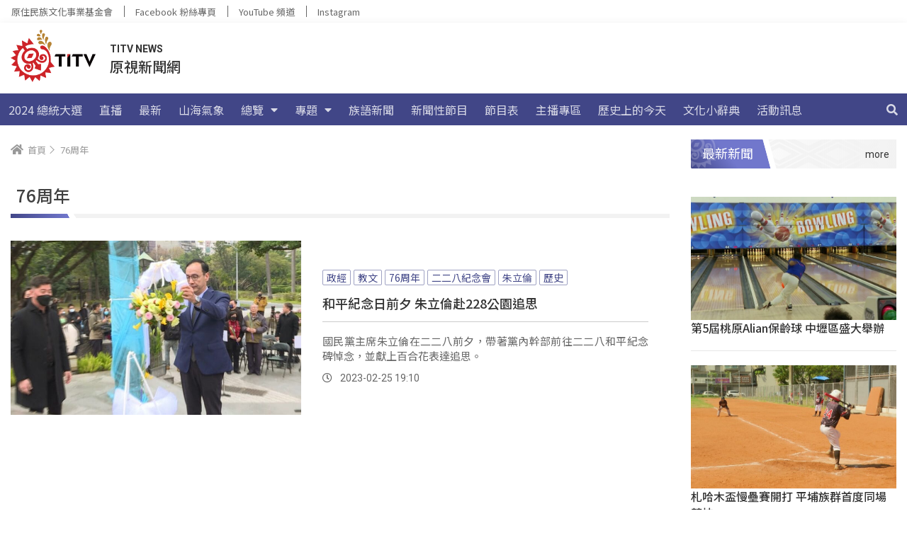

--- FILE ---
content_type: text/html; charset=UTF-8
request_url: https://news.ipcf.org.tw/tag/76%E5%91%A8%E5%B9%B4
body_size: 213352
content:
<!doctype html>
<html lang="zh-TW">
<head>
	<meta charset="UTF-8">
	<meta name="viewport" content="width=device-width, initial-scale=1">
	<link rel="profile" href="https://gmpg.org/xfn/11">
	<meta name='robots' content='index, follow, max-image-preview:large, max-snippet:-1, max-video-preview:-1' />
	
<!-- Google Tag Manager -->
<script>(function(w,d,s,l,i){w[l]=w[l]||[];w[l].push({'gtm.start':
new Date().getTime(),event:'gtm.js'});var f=d.getElementsByTagName(s)[0],
j=d.createElement(s),dl=l!='dataLayer'?'&l='+l:'';j.async=true;j.src=
'https://www.googletagmanager.com/gtm.js?id='+i+dl;f.parentNode.insertBefore(j,f);
})(window,document,'script','dataLayer','GTM-5BF2M62');</script>
<!-- End Google Tag Manager -->


	<!-- This site is optimized with the Yoast SEO plugin v21.8 - https://yoast.com/wordpress/plugins/seo/ -->
	<title>76周年 &#8212; TITV News 原視新聞網</title>
	<link rel="canonical" href="https://news.ipcf.org.tw/tag/76周年" />
	<meta property="og:locale" content="zh_TW" />
	<meta property="og:type" content="article" />
	<meta property="og:title" content="76周年 &#8212; TITV News 原視新聞網" />
	<meta property="og:url" content="https://news.ipcf.org.tw/tag/76周年" />
	<meta property="og:site_name" content="TITV News 原視新聞網" />
	<meta name="twitter:card" content="summary_large_image" />
	<script type="application/ld+json" class="yoast-schema-graph">{"@context":"https://schema.org","@graph":[{"@type":"CollectionPage","@id":"https://news.ipcf.org.tw/tag/76%e5%91%a8%e5%b9%b4","url":"https://news.ipcf.org.tw/tag/76%e5%91%a8%e5%b9%b4","name":"76周年 &#8212; TITV News 原視新聞網","isPartOf":{"@id":"https://news.ipcf.org.tw/#website"},"primaryImageOfPage":{"@id":"https://news.ipcf.org.tw/tag/76%e5%91%a8%e5%b9%b4#primaryimage"},"image":{"@id":"https://news.ipcf.org.tw/tag/76%e5%91%a8%e5%b9%b4#primaryimage"},"thumbnailUrl":"https://d3d4u6khyimoht.cloudfront.net/wp-content/uploads/2023/02/25182424/%E5%92%8C%E5%B9%B3%E7%B4%80%E5%BF%B5%E6%97%A5%E5%89%8D%E5%A4%95-%E6%9C%B1%E7%AB%8B%E5%80%AB%E8%B5%B4228%E5%85%AC%E5%9C%92%E8%BF%BD%E6%80%9D.jpg","breadcrumb":{"@id":"https://news.ipcf.org.tw/tag/76%e5%91%a8%e5%b9%b4#breadcrumb"},"inLanguage":"zh-TW"},{"@type":"ImageObject","inLanguage":"zh-TW","@id":"https://news.ipcf.org.tw/tag/76%e5%91%a8%e5%b9%b4#primaryimage","url":"https://d3d4u6khyimoht.cloudfront.net/wp-content/uploads/2023/02/25182424/%E5%92%8C%E5%B9%B3%E7%B4%80%E5%BF%B5%E6%97%A5%E5%89%8D%E5%A4%95-%E6%9C%B1%E7%AB%8B%E5%80%AB%E8%B5%B4228%E5%85%AC%E5%9C%92%E8%BF%BD%E6%80%9D.jpg","contentUrl":"https://d3d4u6khyimoht.cloudfront.net/wp-content/uploads/2023/02/25182424/%E5%92%8C%E5%B9%B3%E7%B4%80%E5%BF%B5%E6%97%A5%E5%89%8D%E5%A4%95-%E6%9C%B1%E7%AB%8B%E5%80%AB%E8%B5%B4228%E5%85%AC%E5%9C%92%E8%BF%BD%E6%80%9D.jpg","width":960,"height":576},{"@type":"BreadcrumbList","@id":"https://news.ipcf.org.tw/tag/76%e5%91%a8%e5%b9%b4#breadcrumb","itemListElement":[{"@type":"ListItem","position":1,"name":"首頁","item":"https://news.ipcf.org.tw/"},{"@type":"ListItem","position":2,"name":"76周年"}]},{"@type":"WebSite","@id":"https://news.ipcf.org.tw/#website","url":"https://news.ipcf.org.tw/","name":"TITV News 原視新聞網","description":"","publisher":{"@id":"https://news.ipcf.org.tw/#organization"},"potentialAction":[{"@type":"SearchAction","target":{"@type":"EntryPoint","urlTemplate":"https://news.ipcf.org.tw/?s={search_term_string}"},"query-input":"required name=search_term_string"}],"inLanguage":"zh-TW"},{"@type":"Organization","@id":"https://news.ipcf.org.tw/#organization","name":"TITV NEWS 原視新聞網","url":"https://news.ipcf.org.tw/","logo":{"@type":"ImageObject","inLanguage":"zh-TW","@id":"https://news.ipcf.org.tw/#/schema/logo/image/","url":"https://news.ipcf.org.tw/wp-content/uploads/2021/08/LOGO.png","contentUrl":"https://news.ipcf.org.tw/wp-content/uploads/2021/08/LOGO.png","width":403,"height":248,"caption":"TITV NEWS 原視新聞網"},"image":{"@id":"https://news.ipcf.org.tw/#/schema/logo/image/"}}]}</script>
	<!-- / Yoast SEO plugin. -->


<link rel='dns-prefetch' href='//cdnjs.cloudflare.com' />
<link rel='dns-prefetch' href='//fonts.googleapis.com' />
<link rel="alternate" type="application/rss+xml" title="訂閱《TITV News 原視新聞網》&raquo; 資訊提供" href="https://news.ipcf.org.tw/feed" />
<link rel="alternate" type="application/rss+xml" title="訂閱《TITV News 原視新聞網》&raquo; 標籤〈76周年〉的資訊提供" href="https://news.ipcf.org.tw/tag/76%e5%91%a8%e5%b9%b4/feed" />
<link data-minify="1" rel='stylesheet' id='dashicons-css' href='https://news.ipcf.org.tw/wp-content/cache/min/1/wp-includes/css/dashicons.min.css?ver=1761739843' media='all' />
<link rel='stylesheet' id='post-views-counter-frontend-css' href='https://news.ipcf.org.tw/wp-content/plugins/post-views-counter/css/frontend.min.css?ver=1.5.7' media='all' />
<style id='wp-emoji-styles-inline-css'>

	img.wp-smiley, img.emoji {
		display: inline !important;
		border: none !important;
		box-shadow: none !important;
		height: 1em !important;
		width: 1em !important;
		margin: 0 0.07em !important;
		vertical-align: -0.1em !important;
		background: none !important;
		padding: 0 !important;
	}
</style>
<link rel='stylesheet' id='wp-block-library-css' href='https://news.ipcf.org.tw/wp-includes/css/dist/block-library/style.min.css?ver=6.4.7' media='all' />
<style id='classic-theme-styles-inline-css'>
/*! This file is auto-generated */
.wp-block-button__link{color:#fff;background-color:#32373c;border-radius:9999px;box-shadow:none;text-decoration:none;padding:calc(.667em + 2px) calc(1.333em + 2px);font-size:1.125em}.wp-block-file__button{background:#32373c;color:#fff;text-decoration:none}
</style>
<style id='global-styles-inline-css'>
body{--wp--preset--color--black: #000000;--wp--preset--color--cyan-bluish-gray: #abb8c3;--wp--preset--color--white: #ffffff;--wp--preset--color--pale-pink: #f78da7;--wp--preset--color--vivid-red: #cf2e2e;--wp--preset--color--luminous-vivid-orange: #ff6900;--wp--preset--color--luminous-vivid-amber: #fcb900;--wp--preset--color--light-green-cyan: #7bdcb5;--wp--preset--color--vivid-green-cyan: #00d084;--wp--preset--color--pale-cyan-blue: #8ed1fc;--wp--preset--color--vivid-cyan-blue: #0693e3;--wp--preset--color--vivid-purple: #9b51e0;--wp--preset--gradient--vivid-cyan-blue-to-vivid-purple: linear-gradient(135deg,rgba(6,147,227,1) 0%,rgb(155,81,224) 100%);--wp--preset--gradient--light-green-cyan-to-vivid-green-cyan: linear-gradient(135deg,rgb(122,220,180) 0%,rgb(0,208,130) 100%);--wp--preset--gradient--luminous-vivid-amber-to-luminous-vivid-orange: linear-gradient(135deg,rgba(252,185,0,1) 0%,rgba(255,105,0,1) 100%);--wp--preset--gradient--luminous-vivid-orange-to-vivid-red: linear-gradient(135deg,rgba(255,105,0,1) 0%,rgb(207,46,46) 100%);--wp--preset--gradient--very-light-gray-to-cyan-bluish-gray: linear-gradient(135deg,rgb(238,238,238) 0%,rgb(169,184,195) 100%);--wp--preset--gradient--cool-to-warm-spectrum: linear-gradient(135deg,rgb(74,234,220) 0%,rgb(151,120,209) 20%,rgb(207,42,186) 40%,rgb(238,44,130) 60%,rgb(251,105,98) 80%,rgb(254,248,76) 100%);--wp--preset--gradient--blush-light-purple: linear-gradient(135deg,rgb(255,206,236) 0%,rgb(152,150,240) 100%);--wp--preset--gradient--blush-bordeaux: linear-gradient(135deg,rgb(254,205,165) 0%,rgb(254,45,45) 50%,rgb(107,0,62) 100%);--wp--preset--gradient--luminous-dusk: linear-gradient(135deg,rgb(255,203,112) 0%,rgb(199,81,192) 50%,rgb(65,88,208) 100%);--wp--preset--gradient--pale-ocean: linear-gradient(135deg,rgb(255,245,203) 0%,rgb(182,227,212) 50%,rgb(51,167,181) 100%);--wp--preset--gradient--electric-grass: linear-gradient(135deg,rgb(202,248,128) 0%,rgb(113,206,126) 100%);--wp--preset--gradient--midnight: linear-gradient(135deg,rgb(2,3,129) 0%,rgb(40,116,252) 100%);--wp--preset--font-size--small: 13px;--wp--preset--font-size--medium: 20px;--wp--preset--font-size--large: 36px;--wp--preset--font-size--x-large: 42px;--wp--preset--spacing--20: 0.44rem;--wp--preset--spacing--30: 0.67rem;--wp--preset--spacing--40: 1rem;--wp--preset--spacing--50: 1.5rem;--wp--preset--spacing--60: 2.25rem;--wp--preset--spacing--70: 3.38rem;--wp--preset--spacing--80: 5.06rem;--wp--preset--shadow--natural: 6px 6px 9px rgba(0, 0, 0, 0.2);--wp--preset--shadow--deep: 12px 12px 50px rgba(0, 0, 0, 0.4);--wp--preset--shadow--sharp: 6px 6px 0px rgba(0, 0, 0, 0.2);--wp--preset--shadow--outlined: 6px 6px 0px -3px rgba(255, 255, 255, 1), 6px 6px rgba(0, 0, 0, 1);--wp--preset--shadow--crisp: 6px 6px 0px rgba(0, 0, 0, 1);}:where(.is-layout-flex){gap: 0.5em;}:where(.is-layout-grid){gap: 0.5em;}body .is-layout-flow > .alignleft{float: left;margin-inline-start: 0;margin-inline-end: 2em;}body .is-layout-flow > .alignright{float: right;margin-inline-start: 2em;margin-inline-end: 0;}body .is-layout-flow > .aligncenter{margin-left: auto !important;margin-right: auto !important;}body .is-layout-constrained > .alignleft{float: left;margin-inline-start: 0;margin-inline-end: 2em;}body .is-layout-constrained > .alignright{float: right;margin-inline-start: 2em;margin-inline-end: 0;}body .is-layout-constrained > .aligncenter{margin-left: auto !important;margin-right: auto !important;}body .is-layout-constrained > :where(:not(.alignleft):not(.alignright):not(.alignfull)){max-width: var(--wp--style--global--content-size);margin-left: auto !important;margin-right: auto !important;}body .is-layout-constrained > .alignwide{max-width: var(--wp--style--global--wide-size);}body .is-layout-flex{display: flex;}body .is-layout-flex{flex-wrap: wrap;align-items: center;}body .is-layout-flex > *{margin: 0;}body .is-layout-grid{display: grid;}body .is-layout-grid > *{margin: 0;}:where(.wp-block-columns.is-layout-flex){gap: 2em;}:where(.wp-block-columns.is-layout-grid){gap: 2em;}:where(.wp-block-post-template.is-layout-flex){gap: 1.25em;}:where(.wp-block-post-template.is-layout-grid){gap: 1.25em;}.has-black-color{color: var(--wp--preset--color--black) !important;}.has-cyan-bluish-gray-color{color: var(--wp--preset--color--cyan-bluish-gray) !important;}.has-white-color{color: var(--wp--preset--color--white) !important;}.has-pale-pink-color{color: var(--wp--preset--color--pale-pink) !important;}.has-vivid-red-color{color: var(--wp--preset--color--vivid-red) !important;}.has-luminous-vivid-orange-color{color: var(--wp--preset--color--luminous-vivid-orange) !important;}.has-luminous-vivid-amber-color{color: var(--wp--preset--color--luminous-vivid-amber) !important;}.has-light-green-cyan-color{color: var(--wp--preset--color--light-green-cyan) !important;}.has-vivid-green-cyan-color{color: var(--wp--preset--color--vivid-green-cyan) !important;}.has-pale-cyan-blue-color{color: var(--wp--preset--color--pale-cyan-blue) !important;}.has-vivid-cyan-blue-color{color: var(--wp--preset--color--vivid-cyan-blue) !important;}.has-vivid-purple-color{color: var(--wp--preset--color--vivid-purple) !important;}.has-black-background-color{background-color: var(--wp--preset--color--black) !important;}.has-cyan-bluish-gray-background-color{background-color: var(--wp--preset--color--cyan-bluish-gray) !important;}.has-white-background-color{background-color: var(--wp--preset--color--white) !important;}.has-pale-pink-background-color{background-color: var(--wp--preset--color--pale-pink) !important;}.has-vivid-red-background-color{background-color: var(--wp--preset--color--vivid-red) !important;}.has-luminous-vivid-orange-background-color{background-color: var(--wp--preset--color--luminous-vivid-orange) !important;}.has-luminous-vivid-amber-background-color{background-color: var(--wp--preset--color--luminous-vivid-amber) !important;}.has-light-green-cyan-background-color{background-color: var(--wp--preset--color--light-green-cyan) !important;}.has-vivid-green-cyan-background-color{background-color: var(--wp--preset--color--vivid-green-cyan) !important;}.has-pale-cyan-blue-background-color{background-color: var(--wp--preset--color--pale-cyan-blue) !important;}.has-vivid-cyan-blue-background-color{background-color: var(--wp--preset--color--vivid-cyan-blue) !important;}.has-vivid-purple-background-color{background-color: var(--wp--preset--color--vivid-purple) !important;}.has-black-border-color{border-color: var(--wp--preset--color--black) !important;}.has-cyan-bluish-gray-border-color{border-color: var(--wp--preset--color--cyan-bluish-gray) !important;}.has-white-border-color{border-color: var(--wp--preset--color--white) !important;}.has-pale-pink-border-color{border-color: var(--wp--preset--color--pale-pink) !important;}.has-vivid-red-border-color{border-color: var(--wp--preset--color--vivid-red) !important;}.has-luminous-vivid-orange-border-color{border-color: var(--wp--preset--color--luminous-vivid-orange) !important;}.has-luminous-vivid-amber-border-color{border-color: var(--wp--preset--color--luminous-vivid-amber) !important;}.has-light-green-cyan-border-color{border-color: var(--wp--preset--color--light-green-cyan) !important;}.has-vivid-green-cyan-border-color{border-color: var(--wp--preset--color--vivid-green-cyan) !important;}.has-pale-cyan-blue-border-color{border-color: var(--wp--preset--color--pale-cyan-blue) !important;}.has-vivid-cyan-blue-border-color{border-color: var(--wp--preset--color--vivid-cyan-blue) !important;}.has-vivid-purple-border-color{border-color: var(--wp--preset--color--vivid-purple) !important;}.has-vivid-cyan-blue-to-vivid-purple-gradient-background{background: var(--wp--preset--gradient--vivid-cyan-blue-to-vivid-purple) !important;}.has-light-green-cyan-to-vivid-green-cyan-gradient-background{background: var(--wp--preset--gradient--light-green-cyan-to-vivid-green-cyan) !important;}.has-luminous-vivid-amber-to-luminous-vivid-orange-gradient-background{background: var(--wp--preset--gradient--luminous-vivid-amber-to-luminous-vivid-orange) !important;}.has-luminous-vivid-orange-to-vivid-red-gradient-background{background: var(--wp--preset--gradient--luminous-vivid-orange-to-vivid-red) !important;}.has-very-light-gray-to-cyan-bluish-gray-gradient-background{background: var(--wp--preset--gradient--very-light-gray-to-cyan-bluish-gray) !important;}.has-cool-to-warm-spectrum-gradient-background{background: var(--wp--preset--gradient--cool-to-warm-spectrum) !important;}.has-blush-light-purple-gradient-background{background: var(--wp--preset--gradient--blush-light-purple) !important;}.has-blush-bordeaux-gradient-background{background: var(--wp--preset--gradient--blush-bordeaux) !important;}.has-luminous-dusk-gradient-background{background: var(--wp--preset--gradient--luminous-dusk) !important;}.has-pale-ocean-gradient-background{background: var(--wp--preset--gradient--pale-ocean) !important;}.has-electric-grass-gradient-background{background: var(--wp--preset--gradient--electric-grass) !important;}.has-midnight-gradient-background{background: var(--wp--preset--gradient--midnight) !important;}.has-small-font-size{font-size: var(--wp--preset--font-size--small) !important;}.has-medium-font-size{font-size: var(--wp--preset--font-size--medium) !important;}.has-large-font-size{font-size: var(--wp--preset--font-size--large) !important;}.has-x-large-font-size{font-size: var(--wp--preset--font-size--x-large) !important;}
.wp-block-navigation a:where(:not(.wp-element-button)){color: inherit;}
:where(.wp-block-post-template.is-layout-flex){gap: 1.25em;}:where(.wp-block-post-template.is-layout-grid){gap: 1.25em;}
:where(.wp-block-columns.is-layout-flex){gap: 2em;}:where(.wp-block-columns.is-layout-grid){gap: 2em;}
.wp-block-pullquote{font-size: 1.5em;line-height: 1.6;}
</style>
<link data-minify="1" rel='stylesheet' id='mld-loader-style-css' href='https://news.ipcf.org.tw/wp-content/cache/min/1/wp-content/plugins/wordpress-must-loading-main/loader.css?ver=1761739843' media='all' />
<style id='wpgb-head-inline-css'>
.wp-grid-builder:not(.wpgb-template),.wpgb-facet{opacity:0.01}.wpgb-facet fieldset{margin:0;padding:0;border:none;outline:none;box-shadow:none}.wpgb-facet fieldset:last-child{margin-bottom:40px;}.wpgb-facet fieldset legend.wpgb-sr-only{height:1px;width:1px}
</style>
<link data-minify="1" rel='stylesheet' id='lity-css' href='https://news.ipcf.org.tw/wp-content/cache/min/1/ajax/libs/lity/2.4.1/lity.min.css?ver=1761739843' media='all' />
<link rel='stylesheet' id='hello-elementor-css' href='https://news.ipcf.org.tw/wp-content/themes/hello-elementor/style.min.css?ver=3.0.0' media='all' />
<link rel='stylesheet' id='hello-elementor-theme-style-css' href='https://news.ipcf.org.tw/wp-content/themes/hello-elementor/theme.min.css?ver=3.0.0' media='all' />
<link rel='stylesheet' id='hello-elementor-header-footer-css' href='https://news.ipcf.org.tw/wp-content/themes/hello-elementor/header-footer.min.css?ver=3.0.0' media='all' />
<link data-minify="1" rel='stylesheet' id='elementor-icons-css' href='https://news.ipcf.org.tw/wp-content/cache/min/1/wp-content/plugins/elementor/assets/lib/eicons/css/elementor-icons.min.css?ver=1761739843' media='all' />
<link rel='stylesheet' id='elementor-frontend-css' href='https://news.ipcf.org.tw/wp-content/plugins/elementor/assets/css/frontend.min.css?ver=3.18.3' media='all' />
<style id='elementor-frontend-inline-css'>
.elementor-kit-7{--e-global-color-primary:#404040;--e-global-color-secondary:#F2F2F2;--e-global-color-text:#333333;--e-global-color-accent:#666666;--e-global-color-eb6d686:#414687;--e-global-color-c78798c:#7177CC;--e-global-color-ee7d6f8:#F9DD54;--e-global-color-cffca7c:#FFFFFF;--e-global-typography-primary-font-family:"Noto Sans TC";--e-global-typography-primary-font-weight:600;--e-global-typography-secondary-font-family:"Noto Sans TC";--e-global-typography-secondary-font-weight:400;--e-global-typography-text-font-family:"Noto Sans TC";--e-global-typography-text-font-weight:400;--e-global-typography-accent-font-family:"Noto Sans TC";--e-global-typography-accent-font-weight:500;}.elementor-section.elementor-section-boxed > .elementor-container{max-width:1320px;}.e-con{--container-max-width:1320px;}.elementor-widget:not(:last-child){margin-block-end:0px;}.elementor-element{--widgets-spacing:0px 0px;}{}h1.entry-title{display:var(--page-title-display);}.elementor-kit-7 e-page-transition{background-color:#FFBC7D;}@media(max-width:1024px){.elementor-section.elementor-section-boxed > .elementor-container{max-width:1024px;}.e-con{--container-max-width:1024px;}}@media(max-width:767px){.elementor-section.elementor-section-boxed > .elementor-container{max-width:767px;}.e-con{--container-max-width:767px;}}/* Start custom CSS */:root {
    font-size: 16px;
}
body {
    font-family: "Roboto", "Noto Sans TC";
}
.totem-title .elementor-widget-container {
  margin: 0 0 20px 0;
  padding: 4.5px 0px 4.5px 16px;
  background-color: #F5F5F5;
  background-image: url(/wp-content/uploads/2021/08/dec_wenlu_white.png);
  background-repeat: repeat-x;
}

.totem-title .elementor-heading-title a {
    position: relative;
    display: flex;
    flex-direction: row;
    align-items: center;
    pointer-events: none;
    cursor: default;
    color: #ffffff;
}

/* More */

.totem-title .elementor-heading-title a:before{
    content: "more";
    display: inline-block;
    font: 400 14px/19px "Roboto";
    margin-left: auto;
    padding: 7px 10px 6px 12px;
    transition: padding 0.3s ease;
    pointer-events: auto;
    cursor: pointer;
    color: #333;
    order: 2;
}
.totem-title .elementor-heading-title a:hover:before{
    padding: 7px 25px 6px 12px;
    font: 500 14px/19px "Roboto";
}

/* Triangle */

.totem-title .elementor-heading-title a:after{
    position: absolute;
    top: 40%; 
    right: 10px;
    content: "";
    width: 0px;
    height: 0px;
    border-top: 4.5px solid transparent;
    border-right: 0px solid transparent;
    border-bottom: 4.5px solid transparent;
    border-left: 7px solid #333;
    opacity: 0;
    transition: opacity 0.3s ease;
    color: #333;
    order: 3;
}
.totem-title .elementor-heading-title a:hover:after{
    opacity: 1;
}

/* Gray Gradient */

.totem-title > .elementor-widget-container:after {
    content: "";
    position: absolute;
    right: 0;
    top: 0;
    display: block;
    background: linear-gradient( 90deg, #f2f2f200 0%,#f2f2f2 100%);
    width: 100%;
    height: 100%;
    z-index: 1;
}

/* Purple Gradient */

.totem-title > .elementor-widget-container {
    position: relative;
    overflow: hidden;
}
.totem-title > .elementor-widget-container:before {
    content: "";
    position: absolute;
    left: -5px;
    top: 0;
    display: block;
    background: linear-gradient( 60deg, #414687 0%, #7177CC 50%);
    outline: 8px solid #fff;
    height: 100%;
    z-index: 2;
    transform: skew(15deg);
}

/* Title Text - move to front */

.totem-title .elementor-heading-title {
    position: relative;
    z-index: 3;
	margin: 0;
    font-size: 18px;
    font-family: Roboto, "Noto Sans TC";
    font-weight: 400;
    line-height: 32px;
    color: #ffffff;
}

/* Totem */

.totem-title .elementor-heading-title:after {
    content: "";
    position: absolute;
    width: 41px;
    height: 41px;
    z-index: -1;
    left: -16px;
    top: -4.5px;
}
.totem-title.light .elementor-heading-title:after {
    background: url('/wp-content/themes/hello-theme-child-master/image/dec_white-logo.png') no-repeat;
}
.totem-title.dark .elementor-heading-title:after {
    background: url('/wp-content/themes/hello-theme-child-master/image/dec_black-logo.png') no-repeat;
}/* End custom CSS */
.elementor-widget-heading .elementor-heading-title{color:var( --e-global-color-primary );font-family:var( --e-global-typography-primary-font-family ), Sans-serif;font-weight:var( --e-global-typography-primary-font-weight );}.elementor-widget-image .widget-image-caption{color:var( --e-global-color-text );font-family:var( --e-global-typography-text-font-family ), Sans-serif;font-weight:var( --e-global-typography-text-font-weight );}.elementor-widget-text-editor{color:var( --e-global-color-text );font-family:var( --e-global-typography-text-font-family ), Sans-serif;font-weight:var( --e-global-typography-text-font-weight );}.elementor-widget-text-editor.elementor-drop-cap-view-stacked .elementor-drop-cap{background-color:var( --e-global-color-primary );}.elementor-widget-text-editor.elementor-drop-cap-view-framed .elementor-drop-cap, .elementor-widget-text-editor.elementor-drop-cap-view-default .elementor-drop-cap{color:var( --e-global-color-primary );border-color:var( --e-global-color-primary );}.elementor-widget-button .elementor-button{font-family:var( --e-global-typography-accent-font-family ), Sans-serif;font-weight:var( --e-global-typography-accent-font-weight );background-color:var( --e-global-color-accent );}.elementor-widget-divider{--divider-color:var( --e-global-color-secondary );}.elementor-widget-divider .elementor-divider__text{color:var( --e-global-color-secondary );font-family:var( --e-global-typography-secondary-font-family ), Sans-serif;font-weight:var( --e-global-typography-secondary-font-weight );}.elementor-widget-divider.elementor-view-stacked .elementor-icon{background-color:var( --e-global-color-secondary );}.elementor-widget-divider.elementor-view-framed .elementor-icon, .elementor-widget-divider.elementor-view-default .elementor-icon{color:var( --e-global-color-secondary );border-color:var( --e-global-color-secondary );}.elementor-widget-divider.elementor-view-framed .elementor-icon, .elementor-widget-divider.elementor-view-default .elementor-icon svg{fill:var( --e-global-color-secondary );}.elementor-widget-image-box .elementor-image-box-title{color:var( --e-global-color-primary );font-family:var( --e-global-typography-primary-font-family ), Sans-serif;font-weight:var( --e-global-typography-primary-font-weight );}.elementor-widget-image-box .elementor-image-box-description{color:var( --e-global-color-text );font-family:var( --e-global-typography-text-font-family ), Sans-serif;font-weight:var( --e-global-typography-text-font-weight );}.elementor-widget-icon.elementor-view-stacked .elementor-icon{background-color:var( --e-global-color-primary );}.elementor-widget-icon.elementor-view-framed .elementor-icon, .elementor-widget-icon.elementor-view-default .elementor-icon{color:var( --e-global-color-primary );border-color:var( --e-global-color-primary );}.elementor-widget-icon.elementor-view-framed .elementor-icon, .elementor-widget-icon.elementor-view-default .elementor-icon svg{fill:var( --e-global-color-primary );}.elementor-widget-icon-box.elementor-view-stacked .elementor-icon{background-color:var( --e-global-color-primary );}.elementor-widget-icon-box.elementor-view-framed .elementor-icon, .elementor-widget-icon-box.elementor-view-default .elementor-icon{fill:var( --e-global-color-primary );color:var( --e-global-color-primary );border-color:var( --e-global-color-primary );}.elementor-widget-icon-box .elementor-icon-box-title{color:var( --e-global-color-primary );}.elementor-widget-icon-box .elementor-icon-box-title, .elementor-widget-icon-box .elementor-icon-box-title a{font-family:var( --e-global-typography-primary-font-family ), Sans-serif;font-weight:var( --e-global-typography-primary-font-weight );}.elementor-widget-icon-box .elementor-icon-box-description{color:var( --e-global-color-text );font-family:var( --e-global-typography-text-font-family ), Sans-serif;font-weight:var( --e-global-typography-text-font-weight );}.elementor-widget-star-rating .elementor-star-rating__title{color:var( --e-global-color-text );font-family:var( --e-global-typography-text-font-family ), Sans-serif;font-weight:var( --e-global-typography-text-font-weight );}.elementor-widget-image-gallery .gallery-item .gallery-caption{font-family:var( --e-global-typography-accent-font-family ), Sans-serif;font-weight:var( --e-global-typography-accent-font-weight );}.elementor-widget-icon-list .elementor-icon-list-item:not(:last-child):after{border-color:var( --e-global-color-text );}.elementor-widget-icon-list .elementor-icon-list-icon i{color:var( --e-global-color-primary );}.elementor-widget-icon-list .elementor-icon-list-icon svg{fill:var( --e-global-color-primary );}.elementor-widget-icon-list .elementor-icon-list-item > .elementor-icon-list-text, .elementor-widget-icon-list .elementor-icon-list-item > a{font-family:var( --e-global-typography-text-font-family ), Sans-serif;font-weight:var( --e-global-typography-text-font-weight );}.elementor-widget-icon-list .elementor-icon-list-text{color:var( --e-global-color-secondary );}.elementor-widget-counter .elementor-counter-number-wrapper{color:var( --e-global-color-primary );font-family:var( --e-global-typography-primary-font-family ), Sans-serif;font-weight:var( --e-global-typography-primary-font-weight );}.elementor-widget-counter .elementor-counter-title{color:var( --e-global-color-secondary );font-family:var( --e-global-typography-secondary-font-family ), Sans-serif;font-weight:var( --e-global-typography-secondary-font-weight );}.elementor-widget-progress .elementor-progress-wrapper .elementor-progress-bar{background-color:var( --e-global-color-primary );}.elementor-widget-progress .elementor-title{color:var( --e-global-color-primary );font-family:var( --e-global-typography-text-font-family ), Sans-serif;font-weight:var( --e-global-typography-text-font-weight );}.elementor-widget-testimonial .elementor-testimonial-content{color:var( --e-global-color-text );font-family:var( --e-global-typography-text-font-family ), Sans-serif;font-weight:var( --e-global-typography-text-font-weight );}.elementor-widget-testimonial .elementor-testimonial-name{color:var( --e-global-color-primary );font-family:var( --e-global-typography-primary-font-family ), Sans-serif;font-weight:var( --e-global-typography-primary-font-weight );}.elementor-widget-testimonial .elementor-testimonial-job{color:var( --e-global-color-secondary );font-family:var( --e-global-typography-secondary-font-family ), Sans-serif;font-weight:var( --e-global-typography-secondary-font-weight );}.elementor-widget-tabs .elementor-tab-title, .elementor-widget-tabs .elementor-tab-title a{color:var( --e-global-color-primary );}.elementor-widget-tabs .elementor-tab-title.elementor-active,
					 .elementor-widget-tabs .elementor-tab-title.elementor-active a{color:var( --e-global-color-accent );}.elementor-widget-tabs .elementor-tab-title{font-family:var( --e-global-typography-primary-font-family ), Sans-serif;font-weight:var( --e-global-typography-primary-font-weight );}.elementor-widget-tabs .elementor-tab-content{color:var( --e-global-color-text );font-family:var( --e-global-typography-text-font-family ), Sans-serif;font-weight:var( --e-global-typography-text-font-weight );}.elementor-widget-accordion .elementor-accordion-icon, .elementor-widget-accordion .elementor-accordion-title{color:var( --e-global-color-primary );}.elementor-widget-accordion .elementor-accordion-icon svg{fill:var( --e-global-color-primary );}.elementor-widget-accordion .elementor-active .elementor-accordion-icon, .elementor-widget-accordion .elementor-active .elementor-accordion-title{color:var( --e-global-color-accent );}.elementor-widget-accordion .elementor-active .elementor-accordion-icon svg{fill:var( --e-global-color-accent );}.elementor-widget-accordion .elementor-accordion-title{font-family:var( --e-global-typography-primary-font-family ), Sans-serif;font-weight:var( --e-global-typography-primary-font-weight );}.elementor-widget-accordion .elementor-tab-content{color:var( --e-global-color-text );font-family:var( --e-global-typography-text-font-family ), Sans-serif;font-weight:var( --e-global-typography-text-font-weight );}.elementor-widget-toggle .elementor-toggle-title, .elementor-widget-toggle .elementor-toggle-icon{color:var( --e-global-color-primary );}.elementor-widget-toggle .elementor-toggle-icon svg{fill:var( --e-global-color-primary );}.elementor-widget-toggle .elementor-tab-title.elementor-active a, .elementor-widget-toggle .elementor-tab-title.elementor-active .elementor-toggle-icon{color:var( --e-global-color-accent );}.elementor-widget-toggle .elementor-toggle-title{font-family:var( --e-global-typography-primary-font-family ), Sans-serif;font-weight:var( --e-global-typography-primary-font-weight );}.elementor-widget-toggle .elementor-tab-content{color:var( --e-global-color-text );font-family:var( --e-global-typography-text-font-family ), Sans-serif;font-weight:var( --e-global-typography-text-font-weight );}.elementor-widget-alert .elementor-alert-title{font-family:var( --e-global-typography-primary-font-family ), Sans-serif;font-weight:var( --e-global-typography-primary-font-weight );}.elementor-widget-alert .elementor-alert-description{font-family:var( --e-global-typography-text-font-family ), Sans-serif;font-weight:var( --e-global-typography-text-font-weight );}.elementor-widget-ucaddon_archive_pagination .archive_pagination{font-family:var( --e-global-typography-text-font-family ), Sans-serif;font-weight:var( --e-global-typography-text-font-weight );}.elementor-widget-text-path{font-family:var( --e-global-typography-text-font-family ), Sans-serif;font-weight:var( --e-global-typography-text-font-weight );}.elementor-widget-theme-site-logo .widget-image-caption{color:var( --e-global-color-text );font-family:var( --e-global-typography-text-font-family ), Sans-serif;font-weight:var( --e-global-typography-text-font-weight );}.elementor-widget-theme-site-title .elementor-heading-title{color:var( --e-global-color-primary );font-family:var( --e-global-typography-primary-font-family ), Sans-serif;font-weight:var( --e-global-typography-primary-font-weight );}.elementor-widget-theme-page-title .elementor-heading-title{color:var( --e-global-color-primary );font-family:var( --e-global-typography-primary-font-family ), Sans-serif;font-weight:var( --e-global-typography-primary-font-weight );}.elementor-widget-theme-post-title .elementor-heading-title{color:var( --e-global-color-primary );font-family:var( --e-global-typography-primary-font-family ), Sans-serif;font-weight:var( --e-global-typography-primary-font-weight );}.elementor-widget-theme-post-excerpt .elementor-widget-container{color:var( --e-global-color-text );font-family:var( --e-global-typography-text-font-family ), Sans-serif;font-weight:var( --e-global-typography-text-font-weight );}.elementor-widget-theme-post-content{color:var( --e-global-color-text );font-family:var( --e-global-typography-text-font-family ), Sans-serif;font-weight:var( --e-global-typography-text-font-weight );}.elementor-widget-theme-post-featured-image .widget-image-caption{color:var( --e-global-color-text );font-family:var( --e-global-typography-text-font-family ), Sans-serif;font-weight:var( --e-global-typography-text-font-weight );}.elementor-widget-theme-archive-title .elementor-heading-title{color:var( --e-global-color-primary );font-family:var( --e-global-typography-primary-font-family ), Sans-serif;font-weight:var( --e-global-typography-primary-font-weight );}.elementor-widget-archive-posts .elementor-post__title, .elementor-widget-archive-posts .elementor-post__title a{color:var( --e-global-color-secondary );font-family:var( --e-global-typography-primary-font-family ), Sans-serif;font-weight:var( --e-global-typography-primary-font-weight );}.elementor-widget-archive-posts .elementor-post__meta-data{font-family:var( --e-global-typography-secondary-font-family ), Sans-serif;font-weight:var( --e-global-typography-secondary-font-weight );}.elementor-widget-archive-posts .elementor-post__excerpt p{font-family:var( --e-global-typography-text-font-family ), Sans-serif;font-weight:var( --e-global-typography-text-font-weight );}.elementor-widget-archive-posts .elementor-post__read-more{color:var( --e-global-color-accent );}.elementor-widget-archive-posts a.elementor-post__read-more{font-family:var( --e-global-typography-accent-font-family ), Sans-serif;font-weight:var( --e-global-typography-accent-font-weight );}.elementor-widget-archive-posts .elementor-post__card .elementor-post__badge{background-color:var( --e-global-color-accent );font-family:var( --e-global-typography-accent-font-family ), Sans-serif;font-weight:var( --e-global-typography-accent-font-weight );}.elementor-widget-archive-posts .elementor-pagination{font-family:var( --e-global-typography-secondary-font-family ), Sans-serif;font-weight:var( --e-global-typography-secondary-font-weight );}.elementor-widget-archive-posts .elementor-button{font-family:var( --e-global-typography-accent-font-family ), Sans-serif;font-weight:var( --e-global-typography-accent-font-weight );background-color:var( --e-global-color-accent );}.elementor-widget-archive-posts .e-load-more-message{font-family:var( --e-global-typography-secondary-font-family ), Sans-serif;font-weight:var( --e-global-typography-secondary-font-weight );}.elementor-widget-archive-posts .elementor-posts-nothing-found{color:var( --e-global-color-text );font-family:var( --e-global-typography-text-font-family ), Sans-serif;font-weight:var( --e-global-typography-text-font-weight );}.elementor-widget-loop-grid .elementor-pagination{font-family:var( --e-global-typography-secondary-font-family ), Sans-serif;font-weight:var( --e-global-typography-secondary-font-weight );}.elementor-widget-loop-grid .elementor-button{font-family:var( --e-global-typography-accent-font-family ), Sans-serif;font-weight:var( --e-global-typography-accent-font-weight );background-color:var( --e-global-color-accent );}.elementor-widget-loop-grid .e-load-more-message{font-family:var( --e-global-typography-secondary-font-family ), Sans-serif;font-weight:var( --e-global-typography-secondary-font-weight );}.elementor-widget-posts .elementor-post__title, .elementor-widget-posts .elementor-post__title a{color:var( --e-global-color-secondary );font-family:var( --e-global-typography-primary-font-family ), Sans-serif;font-weight:var( --e-global-typography-primary-font-weight );}.elementor-widget-posts .elementor-post__meta-data{font-family:var( --e-global-typography-secondary-font-family ), Sans-serif;font-weight:var( --e-global-typography-secondary-font-weight );}.elementor-widget-posts .elementor-post__excerpt p{font-family:var( --e-global-typography-text-font-family ), Sans-serif;font-weight:var( --e-global-typography-text-font-weight );}.elementor-widget-posts .elementor-post__read-more{color:var( --e-global-color-accent );}.elementor-widget-posts a.elementor-post__read-more{font-family:var( --e-global-typography-accent-font-family ), Sans-serif;font-weight:var( --e-global-typography-accent-font-weight );}.elementor-widget-posts .elementor-post__card .elementor-post__badge{background-color:var( --e-global-color-accent );font-family:var( --e-global-typography-accent-font-family ), Sans-serif;font-weight:var( --e-global-typography-accent-font-weight );}.elementor-widget-posts .elementor-pagination{font-family:var( --e-global-typography-secondary-font-family ), Sans-serif;font-weight:var( --e-global-typography-secondary-font-weight );}.elementor-widget-posts .elementor-button{font-family:var( --e-global-typography-accent-font-family ), Sans-serif;font-weight:var( --e-global-typography-accent-font-weight );background-color:var( --e-global-color-accent );}.elementor-widget-posts .e-load-more-message{font-family:var( --e-global-typography-secondary-font-family ), Sans-serif;font-weight:var( --e-global-typography-secondary-font-weight );}.elementor-widget-portfolio a .elementor-portfolio-item__overlay{background-color:var( --e-global-color-accent );}.elementor-widget-portfolio .elementor-portfolio-item__title{font-family:var( --e-global-typography-primary-font-family ), Sans-serif;font-weight:var( --e-global-typography-primary-font-weight );}.elementor-widget-portfolio .elementor-portfolio__filter{color:var( --e-global-color-text );font-family:var( --e-global-typography-primary-font-family ), Sans-serif;font-weight:var( --e-global-typography-primary-font-weight );}.elementor-widget-portfolio .elementor-portfolio__filter.elementor-active{color:var( --e-global-color-primary );}.elementor-widget-gallery .elementor-gallery-item__title{font-family:var( --e-global-typography-primary-font-family ), Sans-serif;font-weight:var( --e-global-typography-primary-font-weight );}.elementor-widget-gallery .elementor-gallery-item__description{font-family:var( --e-global-typography-text-font-family ), Sans-serif;font-weight:var( --e-global-typography-text-font-weight );}.elementor-widget-gallery{--galleries-title-color-normal:var( --e-global-color-primary );--galleries-title-color-hover:var( --e-global-color-secondary );--galleries-pointer-bg-color-hover:var( --e-global-color-accent );--gallery-title-color-active:var( --e-global-color-secondary );--galleries-pointer-bg-color-active:var( --e-global-color-accent );}.elementor-widget-gallery .elementor-gallery-title{font-family:var( --e-global-typography-primary-font-family ), Sans-serif;font-weight:var( --e-global-typography-primary-font-weight );}.elementor-widget-form .elementor-field-group > label, .elementor-widget-form .elementor-field-subgroup label{color:var( --e-global-color-text );}.elementor-widget-form .elementor-field-group > label{font-family:var( --e-global-typography-text-font-family ), Sans-serif;font-weight:var( --e-global-typography-text-font-weight );}.elementor-widget-form .elementor-field-type-html{color:var( --e-global-color-text );font-family:var( --e-global-typography-text-font-family ), Sans-serif;font-weight:var( --e-global-typography-text-font-weight );}.elementor-widget-form .elementor-field-group .elementor-field{color:var( --e-global-color-text );}.elementor-widget-form .elementor-field-group .elementor-field, .elementor-widget-form .elementor-field-subgroup label{font-family:var( --e-global-typography-text-font-family ), Sans-serif;font-weight:var( --e-global-typography-text-font-weight );}.elementor-widget-form .elementor-button{font-family:var( --e-global-typography-accent-font-family ), Sans-serif;font-weight:var( --e-global-typography-accent-font-weight );}.elementor-widget-form .e-form__buttons__wrapper__button-next{background-color:var( --e-global-color-accent );}.elementor-widget-form .elementor-button[type="submit"]{background-color:var( --e-global-color-accent );}.elementor-widget-form .e-form__buttons__wrapper__button-previous{background-color:var( --e-global-color-accent );}.elementor-widget-form .elementor-message{font-family:var( --e-global-typography-text-font-family ), Sans-serif;font-weight:var( --e-global-typography-text-font-weight );}.elementor-widget-form .e-form__indicators__indicator, .elementor-widget-form .e-form__indicators__indicator__label{font-family:var( --e-global-typography-accent-font-family ), Sans-serif;font-weight:var( --e-global-typography-accent-font-weight );}.elementor-widget-form{--e-form-steps-indicator-inactive-primary-color:var( --e-global-color-text );--e-form-steps-indicator-active-primary-color:var( --e-global-color-accent );--e-form-steps-indicator-completed-primary-color:var( --e-global-color-accent );--e-form-steps-indicator-progress-color:var( --e-global-color-accent );--e-form-steps-indicator-progress-background-color:var( --e-global-color-text );--e-form-steps-indicator-progress-meter-color:var( --e-global-color-text );}.elementor-widget-form .e-form__indicators__indicator__progress__meter{font-family:var( --e-global-typography-accent-font-family ), Sans-serif;font-weight:var( --e-global-typography-accent-font-weight );}.elementor-widget-login .elementor-field-group > a{color:var( --e-global-color-text );}.elementor-widget-login .elementor-field-group > a:hover{color:var( --e-global-color-accent );}.elementor-widget-login .elementor-form-fields-wrapper label{color:var( --e-global-color-text );font-family:var( --e-global-typography-text-font-family ), Sans-serif;font-weight:var( --e-global-typography-text-font-weight );}.elementor-widget-login .elementor-field-group .elementor-field{color:var( --e-global-color-text );}.elementor-widget-login .elementor-field-group .elementor-field, .elementor-widget-login .elementor-field-subgroup label{font-family:var( --e-global-typography-text-font-family ), Sans-serif;font-weight:var( --e-global-typography-text-font-weight );}.elementor-widget-login .elementor-button{font-family:var( --e-global-typography-accent-font-family ), Sans-serif;font-weight:var( --e-global-typography-accent-font-weight );background-color:var( --e-global-color-accent );}.elementor-widget-login .elementor-widget-container .elementor-login__logged-in-message{color:var( --e-global-color-text );font-family:var( --e-global-typography-text-font-family ), Sans-serif;font-weight:var( --e-global-typography-text-font-weight );}.elementor-widget-slides .elementor-slide-heading{font-family:var( --e-global-typography-primary-font-family ), Sans-serif;font-weight:var( --e-global-typography-primary-font-weight );}.elementor-widget-slides .elementor-slide-description{font-family:var( --e-global-typography-secondary-font-family ), Sans-serif;font-weight:var( --e-global-typography-secondary-font-weight );}.elementor-widget-slides .elementor-slide-button{font-family:var( --e-global-typography-accent-font-family ), Sans-serif;font-weight:var( --e-global-typography-accent-font-weight );}.elementor-widget-nav-menu .elementor-nav-menu .elementor-item{font-family:var( --e-global-typography-primary-font-family ), Sans-serif;font-weight:var( --e-global-typography-primary-font-weight );}.elementor-widget-nav-menu .elementor-nav-menu--main .elementor-item{color:var( --e-global-color-text );fill:var( --e-global-color-text );}.elementor-widget-nav-menu .elementor-nav-menu--main .elementor-item:hover,
					.elementor-widget-nav-menu .elementor-nav-menu--main .elementor-item.elementor-item-active,
					.elementor-widget-nav-menu .elementor-nav-menu--main .elementor-item.highlighted,
					.elementor-widget-nav-menu .elementor-nav-menu--main .elementor-item:focus{color:var( --e-global-color-accent );fill:var( --e-global-color-accent );}.elementor-widget-nav-menu .elementor-nav-menu--main:not(.e--pointer-framed) .elementor-item:before,
					.elementor-widget-nav-menu .elementor-nav-menu--main:not(.e--pointer-framed) .elementor-item:after{background-color:var( --e-global-color-accent );}.elementor-widget-nav-menu .e--pointer-framed .elementor-item:before,
					.elementor-widget-nav-menu .e--pointer-framed .elementor-item:after{border-color:var( --e-global-color-accent );}.elementor-widget-nav-menu{--e-nav-menu-divider-color:var( --e-global-color-text );}.elementor-widget-nav-menu .elementor-nav-menu--dropdown .elementor-item, .elementor-widget-nav-menu .elementor-nav-menu--dropdown  .elementor-sub-item{font-family:var( --e-global-typography-accent-font-family ), Sans-serif;font-weight:var( --e-global-typography-accent-font-weight );}.elementor-widget-animated-headline .elementor-headline-dynamic-wrapper path{stroke:var( --e-global-color-accent );}.elementor-widget-animated-headline .elementor-headline-plain-text{color:var( --e-global-color-secondary );}.elementor-widget-animated-headline .elementor-headline{font-family:var( --e-global-typography-primary-font-family ), Sans-serif;font-weight:var( --e-global-typography-primary-font-weight );}.elementor-widget-animated-headline{--dynamic-text-color:var( --e-global-color-secondary );}.elementor-widget-animated-headline .elementor-headline-dynamic-text{font-family:var( --e-global-typography-primary-font-family ), Sans-serif;font-weight:var( --e-global-typography-primary-font-weight );}.elementor-widget-hotspot .widget-image-caption{font-family:var( --e-global-typography-text-font-family ), Sans-serif;font-weight:var( --e-global-typography-text-font-weight );}.elementor-widget-hotspot{--hotspot-color:var( --e-global-color-primary );--hotspot-box-color:var( --e-global-color-secondary );--tooltip-color:var( --e-global-color-secondary );}.elementor-widget-hotspot .e-hotspot__label{font-family:var( --e-global-typography-primary-font-family ), Sans-serif;font-weight:var( --e-global-typography-primary-font-weight );}.elementor-widget-hotspot .e-hotspot__tooltip{font-family:var( --e-global-typography-secondary-font-family ), Sans-serif;font-weight:var( --e-global-typography-secondary-font-weight );}.elementor-widget-price-list .elementor-price-list-header{color:var( --e-global-color-primary );font-family:var( --e-global-typography-primary-font-family ), Sans-serif;font-weight:var( --e-global-typography-primary-font-weight );}.elementor-widget-price-list .elementor-price-list-price{color:var( --e-global-color-primary );font-family:var( --e-global-typography-primary-font-family ), Sans-serif;font-weight:var( --e-global-typography-primary-font-weight );}.elementor-widget-price-list .elementor-price-list-description{color:var( --e-global-color-text );font-family:var( --e-global-typography-text-font-family ), Sans-serif;font-weight:var( --e-global-typography-text-font-weight );}.elementor-widget-price-list .elementor-price-list-separator{border-bottom-color:var( --e-global-color-secondary );}.elementor-widget-price-table{--e-price-table-header-background-color:var( --e-global-color-secondary );}.elementor-widget-price-table .elementor-price-table__heading{font-family:var( --e-global-typography-primary-font-family ), Sans-serif;font-weight:var( --e-global-typography-primary-font-weight );}.elementor-widget-price-table .elementor-price-table__subheading{font-family:var( --e-global-typography-secondary-font-family ), Sans-serif;font-weight:var( --e-global-typography-secondary-font-weight );}.elementor-widget-price-table .elementor-price-table .elementor-price-table__price{font-family:var( --e-global-typography-primary-font-family ), Sans-serif;font-weight:var( --e-global-typography-primary-font-weight );}.elementor-widget-price-table .elementor-price-table__original-price{color:var( --e-global-color-secondary );font-family:var( --e-global-typography-primary-font-family ), Sans-serif;font-weight:var( --e-global-typography-primary-font-weight );}.elementor-widget-price-table .elementor-price-table__period{color:var( --e-global-color-secondary );font-family:var( --e-global-typography-secondary-font-family ), Sans-serif;font-weight:var( --e-global-typography-secondary-font-weight );}.elementor-widget-price-table .elementor-price-table__features-list{--e-price-table-features-list-color:var( --e-global-color-text );}.elementor-widget-price-table .elementor-price-table__features-list li{font-family:var( --e-global-typography-text-font-family ), Sans-serif;font-weight:var( --e-global-typography-text-font-weight );}.elementor-widget-price-table .elementor-price-table__features-list li:before{border-top-color:var( --e-global-color-text );}.elementor-widget-price-table .elementor-price-table__button{font-family:var( --e-global-typography-accent-font-family ), Sans-serif;font-weight:var( --e-global-typography-accent-font-weight );background-color:var( --e-global-color-accent );}.elementor-widget-price-table .elementor-price-table__additional_info{color:var( --e-global-color-text );font-family:var( --e-global-typography-text-font-family ), Sans-serif;font-weight:var( --e-global-typography-text-font-weight );}.elementor-widget-price-table .elementor-price-table__ribbon-inner{background-color:var( --e-global-color-accent );font-family:var( --e-global-typography-accent-font-family ), Sans-serif;font-weight:var( --e-global-typography-accent-font-weight );}.elementor-widget-flip-box .elementor-flip-box__front .elementor-flip-box__layer__title{font-family:var( --e-global-typography-primary-font-family ), Sans-serif;font-weight:var( --e-global-typography-primary-font-weight );}.elementor-widget-flip-box .elementor-flip-box__front .elementor-flip-box__layer__description{font-family:var( --e-global-typography-text-font-family ), Sans-serif;font-weight:var( --e-global-typography-text-font-weight );}.elementor-widget-flip-box .elementor-flip-box__back .elementor-flip-box__layer__title{font-family:var( --e-global-typography-primary-font-family ), Sans-serif;font-weight:var( --e-global-typography-primary-font-weight );}.elementor-widget-flip-box .elementor-flip-box__back .elementor-flip-box__layer__description{font-family:var( --e-global-typography-text-font-family ), Sans-serif;font-weight:var( --e-global-typography-text-font-weight );}.elementor-widget-flip-box .elementor-flip-box__button{font-family:var( --e-global-typography-accent-font-family ), Sans-serif;font-weight:var( --e-global-typography-accent-font-weight );}.elementor-widget-call-to-action .elementor-cta__title{font-family:var( --e-global-typography-primary-font-family ), Sans-serif;font-weight:var( --e-global-typography-primary-font-weight );}.elementor-widget-call-to-action .elementor-cta__description{font-family:var( --e-global-typography-text-font-family ), Sans-serif;font-weight:var( --e-global-typography-text-font-weight );}.elementor-widget-call-to-action .elementor-cta__button{font-family:var( --e-global-typography-accent-font-family ), Sans-serif;font-weight:var( --e-global-typography-accent-font-weight );}.elementor-widget-call-to-action .elementor-ribbon-inner{background-color:var( --e-global-color-accent );font-family:var( --e-global-typography-accent-font-family ), Sans-serif;font-weight:var( --e-global-typography-accent-font-weight );}.elementor-widget-media-carousel .elementor-carousel-image-overlay{font-family:var( --e-global-typography-accent-font-family ), Sans-serif;font-weight:var( --e-global-typography-accent-font-weight );}.elementor-widget-testimonial-carousel .elementor-testimonial__text{color:var( --e-global-color-text );font-family:var( --e-global-typography-text-font-family ), Sans-serif;font-weight:var( --e-global-typography-text-font-weight );}.elementor-widget-testimonial-carousel .elementor-testimonial__name{color:var( --e-global-color-text );font-family:var( --e-global-typography-primary-font-family ), Sans-serif;font-weight:var( --e-global-typography-primary-font-weight );}.elementor-widget-testimonial-carousel .elementor-testimonial__title{color:var( --e-global-color-primary );font-family:var( --e-global-typography-secondary-font-family ), Sans-serif;font-weight:var( --e-global-typography-secondary-font-weight );}.elementor-widget-reviews .elementor-testimonial__header, .elementor-widget-reviews .elementor-testimonial__name{font-family:var( --e-global-typography-primary-font-family ), Sans-serif;font-weight:var( --e-global-typography-primary-font-weight );}.elementor-widget-reviews .elementor-testimonial__text{font-family:var( --e-global-typography-text-font-family ), Sans-serif;font-weight:var( --e-global-typography-text-font-weight );}.elementor-widget-table-of-contents{--header-color:var( --e-global-color-secondary );--item-text-color:var( --e-global-color-text );--item-text-hover-color:var( --e-global-color-accent );--marker-color:var( --e-global-color-text );}.elementor-widget-table-of-contents .elementor-toc__header, .elementor-widget-table-of-contents .elementor-toc__header-title{font-family:var( --e-global-typography-primary-font-family ), Sans-serif;font-weight:var( --e-global-typography-primary-font-weight );}.elementor-widget-table-of-contents .elementor-toc__list-item{font-family:var( --e-global-typography-text-font-family ), Sans-serif;font-weight:var( --e-global-typography-text-font-weight );}.elementor-widget-countdown .elementor-countdown-item{background-color:var( --e-global-color-primary );}.elementor-widget-countdown .elementor-countdown-digits{font-family:var( --e-global-typography-text-font-family ), Sans-serif;font-weight:var( --e-global-typography-text-font-weight );}.elementor-widget-countdown .elementor-countdown-label{font-family:var( --e-global-typography-secondary-font-family ), Sans-serif;font-weight:var( --e-global-typography-secondary-font-weight );}.elementor-widget-countdown .elementor-countdown-expire--message{color:var( --e-global-color-text );font-family:var( --e-global-typography-text-font-family ), Sans-serif;font-weight:var( --e-global-typography-text-font-weight );}.elementor-widget-search-form input[type="search"].elementor-search-form__input{font-family:var( --e-global-typography-text-font-family ), Sans-serif;font-weight:var( --e-global-typography-text-font-weight );}.elementor-widget-search-form .elementor-search-form__input,
					.elementor-widget-search-form .elementor-search-form__icon,
					.elementor-widget-search-form .elementor-lightbox .dialog-lightbox-close-button,
					.elementor-widget-search-form .elementor-lightbox .dialog-lightbox-close-button:hover,
					.elementor-widget-search-form.elementor-search-form--skin-full_screen input[type="search"].elementor-search-form__input{color:var( --e-global-color-text );fill:var( --e-global-color-text );}.elementor-widget-search-form .elementor-search-form__submit{font-family:var( --e-global-typography-text-font-family ), Sans-serif;font-weight:var( --e-global-typography-text-font-weight );background-color:var( --e-global-color-secondary );}.elementor-widget-author-box .elementor-author-box__name{color:var( --e-global-color-secondary );font-family:var( --e-global-typography-primary-font-family ), Sans-serif;font-weight:var( --e-global-typography-primary-font-weight );}.elementor-widget-author-box .elementor-author-box__bio{color:var( --e-global-color-text );font-family:var( --e-global-typography-text-font-family ), Sans-serif;font-weight:var( --e-global-typography-text-font-weight );}.elementor-widget-author-box .elementor-author-box__button{color:var( --e-global-color-secondary );border-color:var( --e-global-color-secondary );font-family:var( --e-global-typography-accent-font-family ), Sans-serif;font-weight:var( --e-global-typography-accent-font-weight );}.elementor-widget-author-box .elementor-author-box__button:hover{border-color:var( --e-global-color-secondary );color:var( --e-global-color-secondary );}.elementor-widget-post-navigation span.post-navigation__prev--label{color:var( --e-global-color-text );}.elementor-widget-post-navigation span.post-navigation__next--label{color:var( --e-global-color-text );}.elementor-widget-post-navigation span.post-navigation__prev--label, .elementor-widget-post-navigation span.post-navigation__next--label{font-family:var( --e-global-typography-secondary-font-family ), Sans-serif;font-weight:var( --e-global-typography-secondary-font-weight );}.elementor-widget-post-navigation span.post-navigation__prev--title, .elementor-widget-post-navigation span.post-navigation__next--title{color:var( --e-global-color-secondary );font-family:var( --e-global-typography-secondary-font-family ), Sans-serif;font-weight:var( --e-global-typography-secondary-font-weight );}.elementor-widget-post-info .elementor-icon-list-item:not(:last-child):after{border-color:var( --e-global-color-text );}.elementor-widget-post-info .elementor-icon-list-icon i{color:var( --e-global-color-primary );}.elementor-widget-post-info .elementor-icon-list-icon svg{fill:var( --e-global-color-primary );}.elementor-widget-post-info .elementor-icon-list-text, .elementor-widget-post-info .elementor-icon-list-text a{color:var( --e-global-color-secondary );}.elementor-widget-post-info .elementor-icon-list-item{font-family:var( --e-global-typography-text-font-family ), Sans-serif;font-weight:var( --e-global-typography-text-font-weight );}.elementor-widget-sitemap .elementor-sitemap-title{color:var( --e-global-color-primary );font-family:var( --e-global-typography-primary-font-family ), Sans-serif;font-weight:var( --e-global-typography-primary-font-weight );}.elementor-widget-sitemap .elementor-sitemap-item, .elementor-widget-sitemap span.elementor-sitemap-list, .elementor-widget-sitemap .elementor-sitemap-item a{color:var( --e-global-color-text );font-family:var( --e-global-typography-text-font-family ), Sans-serif;font-weight:var( --e-global-typography-text-font-weight );}.elementor-widget-sitemap .elementor-sitemap-item{color:var( --e-global-color-text );}.elementor-widget-breadcrumbs{font-family:var( --e-global-typography-secondary-font-family ), Sans-serif;font-weight:var( --e-global-typography-secondary-font-weight );}.elementor-widget-blockquote .elementor-blockquote__content{color:var( --e-global-color-text );}.elementor-widget-blockquote .elementor-blockquote__author{color:var( --e-global-color-secondary );}.elementor-widget-lottie{--caption-color:var( --e-global-color-text );}.elementor-widget-lottie .e-lottie__caption{font-family:var( --e-global-typography-text-font-family ), Sans-serif;font-weight:var( --e-global-typography-text-font-weight );}.elementor-widget-video-playlist .e-tabs-header .e-tabs-title{color:var( --e-global-color-text );}.elementor-widget-video-playlist .e-tabs-header .e-tabs-videos-count{color:var( --e-global-color-text );}.elementor-widget-video-playlist .e-tabs-header .e-tabs-header-right-side i{color:var( --e-global-color-text );}.elementor-widget-video-playlist .e-tabs-header .e-tabs-header-right-side svg{fill:var( --e-global-color-text );}.elementor-widget-video-playlist .e-tab-title .e-tab-title-text{color:var( --e-global-color-text );font-family:var( --e-global-typography-text-font-family ), Sans-serif;font-weight:var( --e-global-typography-text-font-weight );}.elementor-widget-video-playlist .e-tab-title .e-tab-title-text a{color:var( --e-global-color-text );}.elementor-widget-video-playlist .e-tab-title .e-tab-duration{color:var( --e-global-color-text );}.elementor-widget-video-playlist .e-tabs-items-wrapper .e-tab-title:where( .e-active, :hover ) .e-tab-title-text{color:var( --e-global-color-text );font-family:var( --e-global-typography-text-font-family ), Sans-serif;font-weight:var( --e-global-typography-text-font-weight );}.elementor-widget-video-playlist .e-tabs-items-wrapper .e-tab-title:where( .e-active, :hover ) .e-tab-title-text a{color:var( --e-global-color-text );}.elementor-widget-video-playlist .e-tabs-items-wrapper .e-tab-title:where( .e-active, :hover ) .e-tab-duration{color:var( --e-global-color-text );}.elementor-widget-video-playlist .e-tabs-items-wrapper .e-section-title{color:var( --e-global-color-text );}.elementor-widget-video-playlist .e-tabs-inner-tabs .e-inner-tabs-wrapper .e-inner-tab-title a{font-family:var( --e-global-typography-text-font-family ), Sans-serif;font-weight:var( --e-global-typography-text-font-weight );}.elementor-widget-video-playlist .e-tabs-inner-tabs .e-inner-tabs-content-wrapper .e-inner-tab-content .e-inner-tab-text{font-family:var( --e-global-typography-text-font-family ), Sans-serif;font-weight:var( --e-global-typography-text-font-weight );}.elementor-widget-video-playlist .e-tabs-inner-tabs .e-inner-tabs-content-wrapper .e-inner-tab-content button{color:var( --e-global-color-text );font-family:var( --e-global-typography-accent-font-family ), Sans-serif;font-weight:var( --e-global-typography-accent-font-weight );}.elementor-widget-video-playlist .e-tabs-inner-tabs .e-inner-tabs-content-wrapper .e-inner-tab-content button:hover{color:var( --e-global-color-text );}.elementor-widget-paypal-button .elementor-button{font-family:var( --e-global-typography-accent-font-family ), Sans-serif;font-weight:var( --e-global-typography-accent-font-weight );background-color:var( --e-global-color-accent );}.elementor-widget-paypal-button .elementor-message{font-family:var( --e-global-typography-text-font-family ), Sans-serif;font-weight:var( --e-global-typography-text-font-weight );}.elementor-widget-stripe-button .elementor-button{font-family:var( --e-global-typography-accent-font-family ), Sans-serif;font-weight:var( --e-global-typography-accent-font-weight );background-color:var( --e-global-color-accent );}.elementor-widget-stripe-button .elementor-message{font-family:var( --e-global-typography-text-font-family ), Sans-serif;font-weight:var( --e-global-typography-text-font-weight );}.elementor-widget-progress-tracker .current-progress-percentage{font-family:var( --e-global-typography-text-font-family ), Sans-serif;font-weight:var( --e-global-typography-text-font-weight );}
.elementor-10 .elementor-element.elementor-element-09b34ed > .elementor-element-populated{padding:0px 0px 0px 0px;}.elementor-10 .elementor-element.elementor-element-71c59c8{width:auto;max-width:auto;}.elementor-10 .elementor-element.elementor-element-cf2bdf2{box-shadow:0px 2px 12px 0px rgba(0, 0, 0, 0.0784313725490196);}.elementor-bc-flex-widget .elementor-10 .elementor-element.elementor-element-d6f4e9b.elementor-column .elementor-widget-wrap{align-items:center;}.elementor-10 .elementor-element.elementor-element-d6f4e9b.elementor-column.elementor-element[data-element_type="column"] > .elementor-widget-wrap.elementor-element-populated{align-content:center;align-items:center;}.elementor-10 .elementor-element.elementor-element-d6f4e9b > .elementor-element-populated{padding:0px 0px 0px 15px;}.elementor-10 .elementor-element.elementor-element-b74b515 img{max-width:120px;}.elementor-10 .elementor-element.elementor-element-b74b515 > .elementor-widget-container{padding:10.1px 0px 16.1px 0px;}.elementor-10 .elementor-element.elementor-element-b74b515{width:auto;max-width:auto;}.elementor-10 .elementor-element.elementor-element-4433c64 > .elementor-widget-container{padding:28px 15px 24px 20px;}.elementor-10 .elementor-element.elementor-element-4433c64{width:auto;max-width:auto;}.elementor-10 .elementor-element.elementor-element-d0efde8.elementor-column > .elementor-widget-wrap{justify-content:flex-end;}.elementor-10 .elementor-element.elementor-element-d0efde8 > .elementor-element-populated{padding:0px 0px 0px 0px;}.elementor-10 .elementor-element.elementor-element-f964148 .elementor-button{font-family:"Noto Sans TC", Sans-serif;font-weight:500;fill:var( --e-global-color-c78798c );color:var( --e-global-color-c78798c );background-color:var( --e-global-color-cffca7c );}.elementor-10 .elementor-element.elementor-element-f964148{width:auto;max-width:auto;}.elementor-10 .elementor-element.elementor-element-907bed1 > .elementor-widget-container{padding:26px 15px 26px 15px;}.elementor-10 .elementor-element.elementor-element-907bed1{width:auto;max-width:auto;}.elementor-10 .elementor-element.elementor-element-53410fa:not(.elementor-motion-effects-element-type-background), .elementor-10 .elementor-element.elementor-element-53410fa > .elementor-motion-effects-container > .elementor-motion-effects-layer{background-color:var( --e-global-color-eb6d686 );}.elementor-10 .elementor-element.elementor-element-53410fa{transition:background 0.3s, border 0.3s, border-radius 0.3s, box-shadow 0.3s;z-index:10;}.elementor-10 .elementor-element.elementor-element-53410fa > .elementor-background-overlay{transition:background 0.3s, border-radius 0.3s, opacity 0.3s;}.elementor-bc-flex-widget .elementor-10 .elementor-element.elementor-element-8d7b9af.elementor-column .elementor-widget-wrap{align-items:center;}.elementor-10 .elementor-element.elementor-element-8d7b9af.elementor-column.elementor-element[data-element_type="column"] > .elementor-widget-wrap.elementor-element-populated{align-content:center;align-items:center;}.elementor-10 .elementor-element.elementor-element-8d7b9af > .elementor-element-populated{padding:0px 0px 0px 0px;}.elementor-10 .elementor-element.elementor-element-1c3386d .elementor-menu-toggle{margin:0 auto;}.elementor-10 .elementor-element.elementor-element-1c3386d .elementor-nav-menu .elementor-item{font-family:var( --e-global-typography-secondary-font-family ), Sans-serif;font-weight:var( --e-global-typography-secondary-font-weight );}.elementor-10 .elementor-element.elementor-element-1c3386d .elementor-nav-menu--main .elementor-item{color:#FFFFFFCC;fill:#FFFFFFCC;padding-left:12px;padding-right:12px;padding-top:12.5px;padding-bottom:12.5px;}.elementor-10 .elementor-element.elementor-element-1c3386d .elementor-nav-menu--main .elementor-item:hover,
					.elementor-10 .elementor-element.elementor-element-1c3386d .elementor-nav-menu--main .elementor-item.elementor-item-active,
					.elementor-10 .elementor-element.elementor-element-1c3386d .elementor-nav-menu--main .elementor-item.highlighted,
					.elementor-10 .elementor-element.elementor-element-1c3386d .elementor-nav-menu--main .elementor-item:focus{color:var( --e-global-color-cffca7c );fill:var( --e-global-color-cffca7c );}.elementor-10 .elementor-element.elementor-element-1c3386d{--e-nav-menu-horizontal-menu-item-margin:calc( 0px / 2 );width:auto;max-width:auto;}.elementor-10 .elementor-element.elementor-element-1c3386d .elementor-nav-menu--main:not(.elementor-nav-menu--layout-horizontal) .elementor-nav-menu > li:not(:last-child){margin-bottom:0px;}.elementor-10 .elementor-element.elementor-element-1c3386d .elementor-nav-menu--dropdown a, .elementor-10 .elementor-element.elementor-element-1c3386d .elementor-menu-toggle{color:var( --e-global-color-text );}.elementor-10 .elementor-element.elementor-element-1c3386d .elementor-nav-menu--dropdown{background-color:var( --e-global-color-cffca7c );}.elementor-10 .elementor-element.elementor-element-1c3386d .elementor-nav-menu--dropdown a:hover,
					.elementor-10 .elementor-element.elementor-element-1c3386d .elementor-nav-menu--dropdown a.elementor-item-active,
					.elementor-10 .elementor-element.elementor-element-1c3386d .elementor-nav-menu--dropdown a.highlighted,
					.elementor-10 .elementor-element.elementor-element-1c3386d .elementor-menu-toggle:hover{color:var( --e-global-color-text );}.elementor-10 .elementor-element.elementor-element-1c3386d .elementor-nav-menu--dropdown a:hover,
					.elementor-10 .elementor-element.elementor-element-1c3386d .elementor-nav-menu--dropdown a.elementor-item-active,
					.elementor-10 .elementor-element.elementor-element-1c3386d .elementor-nav-menu--dropdown a.highlighted{background-color:#9497C31F;}.elementor-10 .elementor-element.elementor-element-1c3386d .elementor-nav-menu--dropdown .elementor-item, .elementor-10 .elementor-element.elementor-element-1c3386d .elementor-nav-menu--dropdown  .elementor-sub-item{font-family:"Noto Sans TC", Sans-serif;font-size:16px;font-weight:400;}.elementor-10 .elementor-element.elementor-element-1c3386d .elementor-nav-menu--dropdown a{padding-left:12px;padding-right:12px;padding-top:12px;padding-bottom:12px;}.elementor-10 .elementor-element.elementor-element-b796439 .elementor-search-form__container{min-height:42px;}.elementor-10 .elementor-element.elementor-element-b796439 .elementor-search-form__submit{min-width:42px;--e-search-form-submit-text-color:#FFFFFFCC;background-color:#00000000;--e-search-form-submit-icon-size:16px;}body:not(.rtl) .elementor-10 .elementor-element.elementor-element-b796439 .elementor-search-form__icon{padding-left:calc(42px / 3);}body.rtl .elementor-10 .elementor-element.elementor-element-b796439 .elementor-search-form__icon{padding-right:calc(42px / 3);}.elementor-10 .elementor-element.elementor-element-b796439 .elementor-search-form__input, .elementor-10 .elementor-element.elementor-element-b796439.elementor-search-form--button-type-text .elementor-search-form__submit{padding-left:calc(42px / 3);padding-right:calc(42px / 3);}.elementor-10 .elementor-element.elementor-element-b796439 input[type="search"].elementor-search-form__input{font-family:var( --e-global-typography-secondary-font-family ), Sans-serif;font-weight:var( --e-global-typography-secondary-font-weight );}.elementor-10 .elementor-element.elementor-element-b796439 .elementor-search-form__input,
					.elementor-10 .elementor-element.elementor-element-b796439 .elementor-search-form__icon,
					.elementor-10 .elementor-element.elementor-element-b796439 .elementor-lightbox .dialog-lightbox-close-button,
					.elementor-10 .elementor-element.elementor-element-b796439 .elementor-lightbox .dialog-lightbox-close-button:hover,
					.elementor-10 .elementor-element.elementor-element-b796439.elementor-search-form--skin-full_screen input[type="search"].elementor-search-form__input{color:var( --e-global-color-cffca7c );fill:var( --e-global-color-cffca7c );}.elementor-10 .elementor-element.elementor-element-b796439:not(.elementor-search-form--skin-full_screen) .elementor-search-form__container{background-color:#00000000;border-radius:0px;}.elementor-10 .elementor-element.elementor-element-b796439.elementor-search-form--skin-full_screen input[type="search"].elementor-search-form__input{background-color:#00000000;border-radius:0px;}.elementor-10 .elementor-element.elementor-element-b796439:not(.elementor-search-form--skin-full_screen) .elementor-search-form--focus .elementor-search-form__input,
					.elementor-10 .elementor-element.elementor-element-b796439 .elementor-search-form--focus .elementor-search-form__icon,
					.elementor-10 .elementor-element.elementor-element-b796439 .elementor-lightbox .dialog-lightbox-close-button:hover,
					.elementor-10 .elementor-element.elementor-element-b796439.elementor-search-form--skin-full_screen input[type="search"].elementor-search-form__input:focus{color:var( --e-global-color-cffca7c );fill:var( --e-global-color-cffca7c );}.elementor-10 .elementor-element.elementor-element-b796439 .elementor-search-form__submit:hover{--e-search-form-submit-text-color:var( --e-global-color-cffca7c );}.elementor-10 .elementor-element.elementor-element-b796439 .elementor-search-form__submit:focus{--e-search-form-submit-text-color:var( --e-global-color-cffca7c );}.elementor-10 .elementor-element.elementor-element-b796439{width:auto;max-width:auto;}@media(max-width:1024px){.elementor-10 .elementor-element.elementor-element-09b34ed > .elementor-element-populated{padding:0px 0px 0px 0px;}.elementor-10 .elementor-element.elementor-element-71c59c8 > .elementor-widget-container{padding:0px 24px 0px 24px;}.elementor-10 .elementor-element.elementor-element-d6f4e9b > .elementor-element-populated{padding:0px 0px 0px 40px;}.elementor-10 .elementor-element.elementor-element-53410fa{padding:0px 40px 0px 40px;}.elementor-10 .elementor-element.elementor-element-8d7b9af > .elementor-element-populated{padding:0px 0px 0px 0px;}.elementor-10 .elementor-element.elementor-element-1c3386d{--e-nav-menu-horizontal-menu-item-margin:calc( 7px / 2 );}.elementor-10 .elementor-element.elementor-element-1c3386d .elementor-nav-menu--main:not(.elementor-nav-menu--layout-horizontal) .elementor-nav-menu > li:not(:last-child){margin-bottom:7px;}}@media(max-width:767px){.elementor-10 .elementor-element.elementor-element-d6f4e9b{width:80%;}.elementor-10 .elementor-element.elementor-element-d6f4e9b > .elementor-element-populated{padding:0px 0px 0px 25px;}.elementor-10 .elementor-element.elementor-element-b74b515 img{max-width:78px;}.elementor-10 .elementor-element.elementor-element-4433c64 > .elementor-widget-container{padding:0px 0px 0px 10px;}.elementor-10 .elementor-element.elementor-element-d0efde8{width:20%;}.elementor-bc-flex-widget .elementor-10 .elementor-element.elementor-element-d0efde8.elementor-column .elementor-widget-wrap{align-items:center;}.elementor-10 .elementor-element.elementor-element-d0efde8.elementor-column.elementor-element[data-element_type="column"] > .elementor-widget-wrap.elementor-element-populated{align-content:center;align-items:center;}.elementor-10 .elementor-element.elementor-element-d0efde8 > .elementor-element-populated{padding:0px 25px 0px 0px;}.elementor-10 .elementor-element.elementor-element-53410fa{padding:0px 0px 0px 0px;}}/* Start custom CSS for wp-widget-nav_menu, class: .elementor-element-71c59c8 */.elementor-10 .elementor-element.elementor-element-71c59c8 .menu-related-menu-container ul {
    list-style: none;
    display: flex;
    flex-direction: row;
    padding: 0;
    font: 400 13px/19px "Noto Sans TC";
}
.elementor-10 .elementor-element.elementor-element-71c59c8 .menu-related-menu-container ul > li {
    position: relative;
}
.elementor-10 .elementor-element.elementor-element-71c59c8 .menu-related-menu-container ul > li + li:before {
    content: "";
    width: 1px;
    background: #666666;
    height: 1rem;
    display: block;
    position: absolute;
    top: 0.5rem;
}
.elementor-10 .elementor-element.elementor-element-71c59c8 .menu-related-menu-container ul > li > a {
    display: block;
    color: #666666;
    padding: 6.5px 16px;
}
.elementor-10 .elementor-element.elementor-element-71c59c8 .menu-related-menu-container li > a {
    color: #666666;
    transition: color 0.3s ease;
}
.elementor-10 .elementor-element.elementor-element-71c59c8 .menu-related-menu-container li:hover > a {
    color: #333333;
    font-weight: 500;
}/* End custom CSS */
/* Start custom CSS for text-editor, class: .elementor-element-4433c64 */.elementor-10 .elementor-element.elementor-element-4433c64 h3 {
    color: var( --e-global-color-text );
    font-family: "Roboto", Sans-serif;
    font-size: 14px;
    font-weight: bold;
    line-height: 19px;
    margin: 0;
}
.elementor-10 .elementor-element.elementor-element-4433c64 h2 {
    color: var( --e-global-color-text );
    font-family: "Noto Sans TC", Sans-serif;
    font-size: 20px;
    font-weight: 500;
    line-height: 29px;
}
.elementor-10 .elementor-element.elementor-element-4433c64 h2 > a, .elementor-10 .elementor-element.elementor-element-4433c64 h3 > a {
    color: #333;
}/* End custom CSS */
/* Start custom CSS for button, class: .elementor-element-f964148 */.elementor-10 .elementor-element.elementor-element-f964148 .elementor-button-wrapper {
    font-size: 13px;
    line-height: 13px;
}

.elementor-10 .elementor-element.elementor-element-f964148, .elementor-10 .elementor-element.elementor-element-f964148 a{
    font-family: "Font Awesome 5 Free"!important;
}
.elementor-10 .elementor-element.elementor-element-f964148 .elementor-button .elementor-align-icon-left {
    margin: 0;
}

/* Hambuerger */
.elementor-10 .elementor-element.elementor-element-f964148 .elementor-button-content-wrapper,
.elementor-10 .elementor-element.elementor-element-f964148 .elementor-button-text {
    width: 20px;
    height: 13px;
    position: relative;
}
.elementor-10 .elementor-element.elementor-element-f964148 .elementor-button-content-wrapper:before,
.elementor-10 .elementor-element.elementor-element-f964148 .elementor-button-content-wrapper:after,
.elementor-10 .elementor-element.elementor-element-f964148 .elementor-button-text:before {
    content: "";
    display: block;
    width: 20px;
    height: 1px;
    position: absolute;
    transition: transform 0.3s ease-in-out;
    background: #7177CC;
}
.elementor-10 .elementor-element.elementor-element-f964148 .elementor-button-content-wrapper:before {
    /*top: 0px;*/
}
.elementor-10 .elementor-element.elementor-element-f964148 .elementor-button-content-wrapper:after {
    /*bottom: 0px;*/
    transform: translate(0, 13px);
}
.elementor-10 .elementor-element.elementor-element-f964148 .elementor-button-text:before {
    top: 6.5px;
}
.elementor-10 .elementor-element.elementor-element-f964148.active .elementor-button-content-wrapper:before {
    transform: rotate(45deg) translate(5.5px, 5px);
    transform-origin: 50% 50%;
}
.elementor-10 .elementor-element.elementor-element-f964148.active .elementor-button-content-wrapper:after {
    transform: rotate(-45deg) translate(-5px, 5.5px);
    transform-origin: center;
}
.elementor-10 .elementor-element.elementor-element-f964148.active .elementor-button-text:before {
    background: transparent;
}/* End custom CSS */
/* Start custom CSS for shortcode, class: .elementor-element-907bed1 */.elementor-10 .elementor-element.elementor-element-907bed1 .swiper.weather-swiper {}

.elementor-10 .elementor-element.elementor-element-907bed1 .swiper.weather-swiper {
    width: 140px;
}

.elementor-10 .elementor-element.elementor-element-907bed1 .swiper-slide {
    display: flex;
    flex-direction: row;
    background: #fff;
}
.elementor-10 .elementor-element.elementor-element-907bed1 .weather-slide-content-left {
    margin-right: 12px;
}
.elementor-10 .elementor-element.elementor-element-907bed1 .weather-slide-content-left > div {
    width: 48px;
    height: 48px;
    background-size: cover;  
}

.elementor-10 .elementor-element.elementor-element-907bed1 .weather-slide-content-right {
    flex: 1;
}

.elementor-10 .elementor-element.elementor-element-907bed1 .weather-slide-content-right > h4 {
    font-size: 14px;
    line-height: 20px;
    font-weight: 400;
    color: #333;
    font-fmaily: "Noto Sans TC";
    margin: 0;
}
.elementor-10 .elementor-element.elementor-element-907bed1 .weather-slide-content-right > div {
    font-size: 16px;
    line-height: 18px;
    font-weight: 500;
    color: #333;
    font-fmaily: "Roboto";
}/* End custom CSS */
/* Start custom CSS for nav-menu, class: .elementor-element-1c3386d */.elementor-10 .elementor-element.elementor-element-1c3386d {
    flex: 1;
    transition: opacity 0.3s ease;
}
.elementor-10 .elementor-element.elementor-element-1c3386d .elementor-nav-menu li:hover a {
    font-weight: 500;
}
.elementor-10 .elementor-element.elementor-element-1c3386d ul.elementor-nav-menu--dropdown a {
    white-space: break-spaces;
}
@media (min-width: 1024px) {
    .elementor-10 .elementor-element.elementor-element-1c3386d ul.elementor-nav-menu--dropdown a {
        line-height: 23px;
        border: none;
    }
   .elementor-10 .elementor-element.elementor-element-1c3386d .elementor-nav-menu--dropdown li {
        width: 180px;
    }
}
@media (max-width: 1024px) {
    .elementor-10 .elementor-element.elementor-element-1c3386d.inactive {
        opacity: 0.6;
    }
}/* End custom CSS */
/* Start custom CSS for search-form, class: .elementor-element-b796439 */.elementor-10 .elementor-element.elementor-element-b796439 {
    margin-left: auto;
}
.elementor-10 .elementor-element.elementor-element-b796439 .elementor-search-form__container {
    flex-direction: row;
    align-items: center;
}
.elementor-10 .elementor-element.elementor-element-b796439 .elementor-search-form__input {
    border-radius: 0;
    width: 0px;
    border-bottom: 1px solid transparent;
    transition: border-color 0.3s ease, width 0.3s ease;
    height: 26px;
    pointer-events: none;
    padding: 0!important;
}
.elementor-10 .elementor-element.elementor-element-b796439 .active .elementor-search-form__input {
    width: 170px;
    border-bottom: 1px solid #fff;
    transition: border-color 0.3s ease, width 0.3s ease;
    color: #fff;
    pointer-events: auto;
}
.elementor-10 .elementor-element.elementor-element-b796439 .elementor-search-form__submit {
    height: 42px;
}
.elementor-10 .elementor-element.elementor-element-b796439 .elementor-search-form__submit:hover,
.elementor-10 .elementor-element.elementor-element-b796439 .elementor-search-form__submit:focus {
    color: #ffffff;
}

/* Disable Chrome autofill style */

.elementor-10 .elementor-element.elementor-element-b796439 input:-webkit-autofill,
.elementor-10 .elementor-element.elementor-element-b796439 input:-webkit-autofill:hover, 
.elementor-10 .elementor-element.elementor-element-b796439 input:-webkit-autofill:focus, 
.elementor-10 .elementor-element.elementor-element-b796439 input:-webkit-autofill:active
{
 -webkit-box-shadow: 0 0 0 30px #414687 inset !important;
}

.elementor-10 .elementor-element.elementor-element-b796439 input:-webkit-autofill
{
 -webkit-text-fill-color: white !important;
}/* End custom CSS */
/* Start custom CSS for column, class: .elementor-element-8d7b9af */.elementor-10 .elementor-element.elementor-element-8d7b9af {
    flex-wrap: nowrap;
}
@media (min-width: 768px) {
    .elementor-10 .elementor-element.elementor-element-8d7b9af {
        flex: 1;
    }
}/* End custom CSS */
/* Start custom CSS */::selection {
    background: #414687;
    color: #fff;
}/* End custom CSS */
.elementor-47 .elementor-element.elementor-element-01519a7:not(.elementor-motion-effects-element-type-background), .elementor-47 .elementor-element.elementor-element-01519a7 > .elementor-motion-effects-container > .elementor-motion-effects-layer{background-image:url("https://news.ipcf.org.tw/wp-content/uploads/2021/08/BG_footer.png");background-repeat:no-repeat;background-size:cover;}.elementor-47 .elementor-element.elementor-element-01519a7 > .elementor-background-overlay{background-color:transparent;background-image:linear-gradient(180deg, #FFFFFF 0%, #FFFFFF33 100%);opacity:1;transition:background 0.3s, border-radius 0.3s, opacity 0.3s;}.elementor-47 .elementor-element.elementor-element-01519a7{transition:background 0.3s, border 0.3s, border-radius 0.3s, box-shadow 0.3s;}.elementor-47 .elementor-element.elementor-element-1905604 > .elementor-element-populated{padding:0px 0px 0px 0px;}.elementor-47 .elementor-element.elementor-element-a9f3ea4{padding:74.2px 0px 48px 0px;}.elementor-47 .elementor-element.elementor-element-26ba26f > .elementor-element-populated{padding:0px 0px 0px 15px;}.elementor-47 .elementor-element.elementor-element-403061b img{max-width:120px;}.elementor-47 .elementor-element.elementor-element-403061b > .elementor-widget-container{padding:0px 0px 0px 0px;}.elementor-47 .elementor-element.elementor-element-403061b{width:auto;max-width:auto;}.elementor-47 .elementor-element.elementor-element-49c03f0 > .elementor-widget-container{padding:17.6px 15px 7.4px 20px;}.elementor-47 .elementor-element.elementor-element-49c03f0{width:auto;max-width:auto;}.elementor-bc-flex-widget .elementor-47 .elementor-element.elementor-element-01d1d0d.elementor-column .elementor-widget-wrap{align-items:flex-end;}.elementor-47 .elementor-element.elementor-element-01d1d0d.elementor-column.elementor-element[data-element_type="column"] > .elementor-widget-wrap.elementor-element-populated{align-content:flex-end;align-items:flex-end;}.elementor-47 .elementor-element.elementor-element-01d1d0d > .elementor-element-populated{padding:0px 15px 0px 0px;}.elementor-47 .elementor-element.elementor-element-76204bf .elementor-icon-list-items:not(.elementor-inline-items) .elementor-icon-list-item:not(:last-child){padding-bottom:calc(0px/2);}.elementor-47 .elementor-element.elementor-element-76204bf .elementor-icon-list-items:not(.elementor-inline-items) .elementor-icon-list-item:not(:first-child){margin-top:calc(0px/2);}.elementor-47 .elementor-element.elementor-element-76204bf .elementor-icon-list-items.elementor-inline-items .elementor-icon-list-item{margin-right:calc(0px/2);margin-left:calc(0px/2);}.elementor-47 .elementor-element.elementor-element-76204bf .elementor-icon-list-items.elementor-inline-items{margin-right:calc(-0px/2);margin-left:calc(-0px/2);}body.rtl .elementor-47 .elementor-element.elementor-element-76204bf .elementor-icon-list-items.elementor-inline-items .elementor-icon-list-item:after{left:calc(-0px/2);}body:not(.rtl) .elementor-47 .elementor-element.elementor-element-76204bf .elementor-icon-list-items.elementor-inline-items .elementor-icon-list-item:after{right:calc(-0px/2);}.elementor-47 .elementor-element.elementor-element-76204bf .elementor-icon-list-icon i{transition:color 0.3s;}.elementor-47 .elementor-element.elementor-element-76204bf .elementor-icon-list-icon svg{transition:fill 0.3s;}.elementor-47 .elementor-element.elementor-element-76204bf{--e-icon-list-icon-size:0px;--icon-vertical-offset:0px;}.elementor-47 .elementor-element.elementor-element-76204bf .elementor-icon-list-item > .elementor-icon-list-text, .elementor-47 .elementor-element.elementor-element-76204bf .elementor-icon-list-item > a{font-family:"Noto Sans TC", Sans-serif;font-size:13px;font-weight:400;line-height:19px;}.elementor-47 .elementor-element.elementor-element-76204bf .elementor-icon-list-text{color:var( --e-global-color-text );transition:color 0.3s;}.elementor-47 .elementor-element.elementor-element-76204bf > .elementor-widget-container{margin:0px -15px 0px 0px;}.elementor-47 .elementor-element.elementor-element-72473b2{text-align:right;font-family:"Noto Sans TC", Sans-serif;font-size:13px;font-weight:400;line-height:19px;}.elementor-47 .elementor-element.elementor-element-72473b2 > .elementor-widget-container{padding:4px 0px 4.5px 0px;}.elementor-47 .elementor-element.elementor-element-13ed3f2{--divider-border-style:solid;--divider-color:#FFFFFF99;--divider-border-width:1px;}.elementor-47 .elementor-element.elementor-element-13ed3f2 .elementor-divider-separator{width:100%;}.elementor-47 .elementor-element.elementor-element-13ed3f2 .elementor-divider{padding-top:0px;padding-bottom:0px;}.elementor-47 .elementor-element.elementor-element-06fde51 > .elementor-element-populated{border-style:solid;border-width:0px 0px 0px 0px;border-color:#FFFFFF99;transition:background 0.3s, border 0.3s, border-radius 0.3s, box-shadow 0.3s;padding:23px 15px 23px 0px;}.elementor-47 .elementor-element.elementor-element-06fde51 > .elementor-element-populated > .elementor-background-overlay{transition:background 0.3s, border-radius 0.3s, opacity 0.3s;}.elementor-bc-flex-widget .elementor-47 .elementor-element.elementor-element-c026a51.elementor-column .elementor-widget-wrap{align-items:center;}.elementor-47 .elementor-element.elementor-element-c026a51.elementor-column.elementor-element[data-element_type="column"] > .elementor-widget-wrap.elementor-element-populated{align-content:center;align-items:center;}.elementor-47 .elementor-element.elementor-element-c026a51.elementor-column > .elementor-widget-wrap{justify-content:flex-end;}.elementor-47 .elementor-element.elementor-element-c026a51 > .elementor-element-populated{padding:23px 0px 23px 15px;}.elementor-47 .elementor-element.elementor-element-9c3d19e{width:auto;max-width:auto;}@media(max-width:1024px){.elementor-47 .elementor-element.elementor-element-a9f3ea4{padding:32px 0px 32px 0px;}.elementor-47 .elementor-element.elementor-element-26ba26f > .elementor-element-populated{padding:0px 0px 0px 40px;}.elementor-47 .elementor-element.elementor-element-01d1d0d > .elementor-element-populated{padding:0px 40px 0px 0px;}.elementor-47 .elementor-element.elementor-element-06fde51 > .elementor-element-populated{border-width:0px 0px 0px 0px;}}@media(max-width:767px){.elementor-47 .elementor-element.elementor-element-a9f3ea4{margin-top:0px;margin-bottom:0px;padding:0px 0px 0px 0px;}.elementor-47 .elementor-element.elementor-element-26ba26f{width:100%;}.elementor-47 .elementor-element.elementor-element-26ba26f > .elementor-element-populated{padding:40px 25px 24px 25px;}.elementor-47 .elementor-element.elementor-element-01d1d0d{width:100%;}.elementor-47 .elementor-element.elementor-element-01d1d0d > .elementor-element-populated{padding:0px 25px 0px 25px;}.elementor-47 .elementor-element.elementor-element-76204bf > .elementor-widget-container{padding:0px 0px 20px 0px;}.elementor-47 .elementor-element.elementor-element-72473b2{text-align:left;}.elementor-47 .elementor-element.elementor-element-72473b2 > .elementor-widget-container{padding:0px 0px 20px 0px;}.elementor-47 .elementor-element.elementor-element-06fde51 > .elementor-element-populated{border-width:0px 0px 1px 0px;padding:10px 25px 10px 25px;}.elementor-47 .elementor-element.elementor-element-c026a51.elementor-column > .elementor-widget-wrap{justify-content:flex-start;}.elementor-47 .elementor-element.elementor-element-c026a51 > .elementor-element-populated{padding:10px 25px 10px 10px;}.elementor-47 .elementor-element.elementor-element-9c3d19e > .elementor-widget-container{margin:0px 0px 0px 0px;}}/* Start custom CSS for text-editor, class: .elementor-element-49c03f0 */.elementor-47 .elementor-element.elementor-element-49c03f0 h3 {
    color: var( --e-global-color-text );
    font-family: "Roboto", Sans-serif;
    font-size: 14px;
    font-weight: bold;
    line-height: 19px;
    margin: 0;
}
.elementor-47 .elementor-element.elementor-element-49c03f0 h2 {
    color: var( --e-global-color-text );
    font-family: "Noto Sans TC", Sans-serif;
    font-size: 20px;
    font-weight: 500;
    line-height: 29px;
}/* End custom CSS */
/* Start custom CSS for column, class: .elementor-element-26ba26f */.elementor-47 .elementor-element.elementor-element-26ba26f {
   min-width: 295px;
}
@media (min-width: 1025px) {
    .elementor-47 .elementor-element.elementor-element-26ba26f {
        max-width: 295px
    }
}/* End custom CSS */
/* Start custom CSS for icon-list, class: .elementor-element-76204bf */.elementor-47 .elementor-element.elementor-element-76204bf .elementor-icon-list-items {
    flex-direction: column;
}
.elementor-47 .elementor-element.elementor-element-76204bf .elementor-icon-list-items > li > a {
    padding: 2px 0;
}
@media (min-width: 768px) {
    .elementor-47 .elementor-element.elementor-element-76204bf .elementor-icon-list-items {
        flex-direction: row;
    }
    .elementor-47 .elementor-element.elementor-element-76204bf .elementor-icon-list-items > li > a {
        padding: 0 15px;
    }
    .elementor-47 .elementor-element.elementor-element-76204bf .elementor-icon-list-items > li {
        position: relative;
    }
    .elementor-47 .elementor-element.elementor-element-76204bf .elementor-icon-list-items > li + li:before {
        content: "";
        display: inline-block;
        width: 1px;
        height: 0.9rem;
        background: #333;
        position: absolute;
        left: 0;
    }
}/* End custom CSS */
/* Start custom CSS for text-editor, class: .elementor-element-72473b2 */.elementor-47 .elementor-element.elementor-element-72473b2 p {
    margin-bottom: 0;
}
@media (min-width: 1025px) {
    .elementor-47 .elementor-element.elementor-element-72473b2 br{
        display: none;
    }    
}/* End custom CSS */
/* Start custom CSS for column, class: .elementor-element-01d1d0d */.elementor-47 .elementor-element.elementor-element-01d1d0d {
    flex: 1;
}/* End custom CSS */
/* Start custom CSS for wp-widget-nav_menu, class: .elementor-element-d6938ae */.elementor-47 .elementor-element.elementor-element-d6938ae .menu-related-menu-container ul {
    list-style: none;
    display: flex;
    flex-direction: column;
    padding: 0;
    font: 400 13px/19px "Noto Sans CJK TC";
}
@media (min-width: 768px) {
    .elementor-47 .elementor-element.elementor-element-d6938ae .menu-related-menu-container ul {
        flex-direction: row;
    }

    .elementor-47 .elementor-element.elementor-element-d6938ae .menu-related-menu-container ul > li {
        position: relative;
    }
    .elementor-47 .elementor-element.elementor-element-d6938ae .menu-related-menu-container ul > li + li:before {
        content: "";
        width: 1px;
        background: #FFFFFFD9;
        height: 1rem;
        display: inline-block;
        position: absolute;
        top: 0.1rem;
    }
}
.elementor-47 .elementor-element.elementor-element-d6938ae .menu-related-menu-container ul > li > a {
    display: block;
    color: rgba(255,255,255,.8);
    transition: color 0.3s ease, text-shadow 0.3s ease;
    padding: 2px 0;
}

.elementor-47 .elementor-element.elementor-element-d6938ae .menu-related-menu-container ul > li:hover > a {
    color: rgba(255,255,255,1);
    text-shadow: 0 0 0.6px #fff;
}
@media (min-width: 768px) {
    .elementor-47 .elementor-element.elementor-element-d6938ae .menu-related-menu-container ul > li > a {
        padding: 0 15.5px;
    }
}/* End custom CSS */
/* Start custom CSS for column, class: .elementor-element-06fde51 */@media (min-width: 768px) {
    .elementor-47 .elementor-element.elementor-element-06fde51 {
        width: auto;
    }
}/* End custom CSS */
/* Start custom CSS for wp-widget-nav_menu, class: .elementor-element-9c3d19e */.elementor-47 .elementor-element.elementor-element-9c3d19e .menu-request-menu-container ul {
    list-style: none;
    display: flex;
    flex-direction: row;
    padding: 0;
    font: 400 13px/19px "Noto Sans CJK TC";
}
.elementor-47 .elementor-element.elementor-element-9c3d19e .menu-request-menu-container ul > li {
    position: relative;
}
.elementor-47 .elementor-element.elementor-element-9c3d19e .menu-request-menu-container ul > li + li:before {
    content: "";
    width: 1px;
    background: #FFFFFFD9;
    height: 1rem;
    display: inline-block;
    position: absolute;
    top: 0.15rem;
}
.elementor-47 .elementor-element.elementor-element-9c3d19e .menu-request-menu-container ul > li > a {
    display: block;
    color: #FFFFFFD9;
    transition: color 0.3s ease;
    padding: 0 15.5px;
}
.elementor-47 .elementor-element.elementor-element-9c3d19e .menu-request-menu-container ul > li:hover > a {
    color: #FFFFFF;
}/* End custom CSS */
/* Start custom CSS for column, class: .elementor-element-c026a51 */@media (min-width: 768px) {
    .elementor-47 .elementor-element.elementor-element-c026a51 {
        flex: 1;
    }
}/* End custom CSS */
.elementor-185 .elementor-element.elementor-element-5b6404d > .elementor-element-populated{padding:0px 15px 0px 15px;}.elementor-185 .elementor-element.elementor-global-741 > .elementor-widget-container{margin:12px 0px 12px 0px;padding:10px 0px 10px 0px;}.elementor-185 .elementor-element.elementor-element-97e9732 .elementor-heading-title{font-family:"Noto Sans TC", Sans-serif;font-size:24px;font-weight:500;line-height:1.5em;}.elementor-185 .elementor-element.elementor-element-97e9732 > .elementor-widget-container{padding:12px 8px 8px 8px;}.elementor-185 .elementor-element.elementor-element-39aa567{--spacer-size:6px;}.elementor-185 .elementor-element.elementor-element-39aa567 > .elementor-widget-container{margin:0px 0px 32px 0px;}.elementor-185 .elementor-element.elementor-element-8a88b9c .archive_pagination{font-family:"Roboto", Sans-serif;font-size:14px;font-weight:400;line-height:19px;border-radius:0px;}.elementor-185 .elementor-element.elementor-element-8a88b9c .page-numbers{min-width:42px;height:42px;border-radius:2px;}.elementor-185 .elementor-element.elementor-element-8a88b9c > .elementor-widget-container{margin:64px 0px 100px 0px;}.elementor-185 .elementor-element.elementor-element-b1b4029 > .elementor-element-populated{padding:20px 15px 20px 15px;}.elementor-185 .elementor-element.elementor-element-5d0b782:not(.elementor-motion-effects-element-type-background), .elementor-185 .elementor-element.elementor-element-5d0b782 > .elementor-motion-effects-container > .elementor-motion-effects-layer{background-color:var( --e-global-color-secondary );}.elementor-185 .elementor-element.elementor-element-5d0b782{transition:background 0.3s, border 0.3s, border-radius 0.3s, box-shadow 0.3s;}.elementor-185 .elementor-element.elementor-element-5d0b782 > .elementor-background-overlay{transition:background 0.3s, border-radius 0.3s, opacity 0.3s;}.elementor-185 .elementor-element.elementor-element-d9cd028:not(.elementor-motion-effects-element-type-background) > .elementor-widget-wrap, .elementor-185 .elementor-element.elementor-element-d9cd028 > .elementor-widget-wrap > .elementor-motion-effects-container > .elementor-motion-effects-layer{background-color:var( --e-global-color-cffca7c );}.elementor-185 .elementor-element.elementor-element-d9cd028 > .elementor-element-populated{transition:background 0.3s, border 0.3s, border-radius 0.3s, box-shadow 0.3s;padding:0px 0px 48px 0px;}.elementor-185 .elementor-element.elementor-element-d9cd028 > .elementor-element-populated > .elementor-background-overlay{transition:background 0.3s, border-radius 0.3s, opacity 0.3s;}.elementor-185 .elementor-element.elementor-element-5ec2bc0 > .elementor-widget-container{padding:0px 0px 48px 0px;}.elementor-185 .elementor-element.elementor-global-5554 > .elementor-widget-container{margin:0px 0px 48px 0px;}.elementor-185 .elementor-element.elementor-element-09b996b:not(.elementor-motion-effects-element-type-background), .elementor-185 .elementor-element.elementor-element-09b996b > .elementor-motion-effects-container > .elementor-motion-effects-layer{background-color:var( --e-global-color-secondary );}.elementor-185 .elementor-element.elementor-element-09b996b{transition:background 0.3s, border 0.3s, border-radius 0.3s, box-shadow 0.3s;}.elementor-185 .elementor-element.elementor-element-09b996b > .elementor-background-overlay{transition:background 0.3s, border-radius 0.3s, opacity 0.3s;}.elementor-185 .elementor-element.elementor-element-900396c:not(.elementor-motion-effects-element-type-background) > .elementor-widget-wrap, .elementor-185 .elementor-element.elementor-element-900396c > .elementor-widget-wrap > .elementor-motion-effects-container > .elementor-motion-effects-layer{background-color:var( --e-global-color-cffca7c );}.elementor-185 .elementor-element.elementor-element-900396c > .elementor-element-populated{transition:background 0.3s, border 0.3s, border-radius 0.3s, box-shadow 0.3s;padding:0px 0px 0px 0px;}.elementor-185 .elementor-element.elementor-element-900396c > .elementor-element-populated > .elementor-background-overlay{transition:background 0.3s, border-radius 0.3s, opacity 0.3s;}.elementor-185 .elementor-element.elementor-global-5802 > .elementor-widget-container{margin:0px 0px 48px 0px;}.elementor-185 .elementor-element.elementor-element-5c3cf55 > .elementor-element-populated{padding:0px 0px 0px 0px;}@media(min-width:768px){.elementor-185 .elementor-element.elementor-element-5b6404d{width:75%;}.elementor-185 .elementor-element.elementor-element-b1b4029{width:25%;}}@media(max-width:1024px){.elementor-185 .elementor-element.elementor-element-5b6404d > .elementor-element-populated{padding:0px 15px 0px 15px;}}@media(max-width:767px){.elementor-185 .elementor-element.elementor-element-5b6404d > .elementor-element-populated{padding:0px 25px 0px 25px;}.elementor-185 .elementor-element.elementor-global-741 > .elementor-widget-container{margin:0px 0px 0px 0px;padding:10px 25px 10px 25px;}.elementor-185 .elementor-element.elementor-element-b1b4029 > .elementor-element-populated{padding:0px 0px 0px 0px;}.elementor-185 .elementor-element.elementor-element-5d0b782{padding:0px 0px 12px 0px;}.elementor-185 .elementor-element.elementor-element-d9cd028 > .elementor-element-populated{padding:20px 25px 20px 25px;}.elementor-185 .elementor-element.elementor-element-5ec2bc0 > .elementor-widget-container{padding:0px 0px 20px 0px;}.elementor-185 .elementor-element.elementor-global-5554 > .elementor-widget-container{margin:0px 0px 0px 0px;}.elementor-185 .elementor-element.elementor-element-09b996b{padding:0px 0px 12px 0px;}.elementor-185 .elementor-element.elementor-element-900396c > .elementor-element-populated{padding:20px 25px 20px 25px;}.elementor-185 .elementor-element.elementor-global-5802 > .elementor-widget-container{margin:0px 0px 0px 0px;}.elementor-185 .elementor-element.elementor-element-5c3cf55 > .elementor-element-populated{padding:20px 25px 20px 25px;}}/* Start custom CSS for global, class: .elementor-global-741 */.elementor-185 .elementor-element.elementor-global-741 .breadcrumbs {
    white-space: nowrap;
    overflow: hidden;
    text-overflow: ellipsis;
}
.elementor-185 .elementor-element.elementor-global-741 .breadcrumbs i:before {
    font-size: 1rem;
    margin-right:6px;
}
.elementor-185 .elementor-element.elementor-global-741 .breadcrumbs > span {
    font-size: 0.8125rem;
    line-height: 1.461538;
}

.elementor-185 .elementor-element.elementor-global-741 .breadcrumbs > span,
.elementor-185 .elementor-element.elementor-global-741 .breadcrumbs > .separator,
.elementor-185 .elementor-element.elementor-global-741 .breadcrumbs > span > a{
    color: #999999;
}
.elementor-185 .elementor-element.elementor-global-741 .breadcrumbs > .separator {
    content: "";
    display: inline-block;
    width: 1rem;
    height: 17.6px;
    position: relative;
    padding: 0 0.5rem;
}
.elementor-185 .elementor-element.elementor-global-741 .breadcrumbs > .separator:before,
.elementor-185 .elementor-element.elementor-global-741 .breadcrumbs > .separator:after {
    content: "";
    width: 1px;
    height: 0.5rem;
    background: #999999;
    display: block;
    position: absolute;
}
.elementor-185 .elementor-element.elementor-global-741 .breadcrumbs > .separator:before {
    transform: rotate(-45deg);
    top: 0.4rem;
}
.elementor-185 .elementor-element.elementor-global-741 .breadcrumbs > .separator:after {
    transform: rotate(45deg);
    bottom: -0.1rem;
}/* End custom CSS */
/* Start custom CSS for spacer, class: .elementor-element-39aa567 */.elementor-185 .elementor-element.elementor-element-39aa567 .elementor-widget-container {
    background-color: transparent;
    background-image: linear-gradient(60deg, 
    #414687 0%, #7177CC 72px, transparent 72.01px, transparent 79.99px, #F2F2F2 80px, #F2F2F2 100%);
}/* End custom CSS */
/* Start custom CSS for global, class: .elementor-global-5554 */.elementor-185 .elementor-element.elementor-global-5554 .elementor-widget-container {
  margin-bottom: 0;
}/* End custom CSS */
.elementor-18064 .elementor-element.elementor-element-e1664d6 > .elementor-element-populated{padding:0px 0px 0px 0px;}.elementor-18064 .elementor-element.elementor-element-594d8b4 .elementor-search-form__container{min-height:50px;}.elementor-18064 .elementor-element.elementor-element-594d8b4 .elementor-search-form__submit{min-width:50px;--e-search-form-submit-text-color:#99999999;background-color:#00000000;--e-search-form-submit-icon-size:17.5px;}body:not(.rtl) .elementor-18064 .elementor-element.elementor-element-594d8b4 .elementor-search-form__icon{padding-left:calc(50px / 3);}body.rtl .elementor-18064 .elementor-element.elementor-element-594d8b4 .elementor-search-form__icon{padding-right:calc(50px / 3);}.elementor-18064 .elementor-element.elementor-element-594d8b4 .elementor-search-form__input, .elementor-18064 .elementor-element.elementor-element-594d8b4.elementor-search-form--button-type-text .elementor-search-form__submit{padding-left:calc(50px / 3);padding-right:calc(50px / 3);}.elementor-18064 .elementor-element.elementor-element-594d8b4:not(.elementor-search-form--skin-full_screen) .elementor-search-form__container{background-color:#00000000;border-color:#CCCCCC;border-radius:0px;}.elementor-18064 .elementor-element.elementor-element-594d8b4.elementor-search-form--skin-full_screen input[type="search"].elementor-search-form__input{background-color:#00000000;border-color:#CCCCCC;border-radius:0px;}.elementor-18064 .elementor-element.elementor-element-594d8b4 > .elementor-widget-container{padding:16px 20px 16px 20px;}.elementor-18064 .elementor-element.elementor-element-1adae04 .elementor-nav-menu .elementor-item{font-family:"Noto Sans TC", Sans-serif;font-size:16px;font-weight:400;}.elementor-18064 .elementor-element.elementor-element-1adae04 .elementor-nav-menu--main .elementor-item{padding-left:20px;padding-right:20px;padding-top:12px;padding-bottom:12px;}.elementor-18064 .elementor-element.elementor-element-1adae04 .elementor-nav-menu--dropdown .elementor-item, .elementor-18064 .elementor-element.elementor-element-1adae04 .elementor-nav-menu--dropdown  .elementor-sub-item{font-family:"Noto Sans TC", Sans-serif;font-size:16px;font-weight:400;}#elementor-popup-modal-18064 .dialog-message{width:100vw;height:auto;}#elementor-popup-modal-18064{justify-content:flex-start;align-items:center;pointer-events:all;background-color:rgba(0,0,0,.8);}#elementor-popup-modal-18064 .dialog-widget-content{animation-duration:0.6s;box-shadow:2px 8px 23px 3px rgba(0,0,0,0.2);}/* Start custom CSS for search-form, class: .elementor-element-594d8b4 */.elementor-18064 .elementor-element.elementor-element-594d8b4 .elementor-search-form__input {
    border: 1px solid #CCCCCC;
    border-radius: 0; 
}/* End custom CSS */
/* Start custom CSS for nav-menu, class: .elementor-element-1adae04 */.elementor-18064 .elementor-element.elementor-element-1adae04 .elementor-nav-menu--main .elementor-nav-menu ul {
    position: relative;
    margin: 0!important;
    min-width: unset!important;
    max-width: unset!important;
}/* End custom CSS */
/* Start custom CSS */#elementor-popup-modal-18064 {
    position: fixed;
    bottom: unset;
    height: calc( 100vh - 74px );
    top: 74px;
}

body.admin-bar #elementor-popup-modal-18064 {
    height: calc( 100vh - 46px - 74px );
    top: calc(46px + 74px);
    
}

#elementor-popup-modal-18064 .dialog-widget-content {
    height: 100%;
}
#elementor-popup-modal-18064 .dialog-message {
    overflow: hidden;
}
#elementor-popup-modal-18064 .elementor-widget-nav-menu {
    overflow: auto;
}

#elementor-popup-modal-18064 .elementor-widget-nav-menu > .elementor-widget-container {
        height: calc( 90vh - 46px - 74px - 82px );
}

#elementor-popup-modal-18064 nav {
    padding-bottom: 20vh;
}/* End custom CSS */
</style>
<link rel='stylesheet' id='swiper-css' href='https://news.ipcf.org.tw/wp-content/plugins/elementor/assets/lib/swiper/css/swiper.min.css?ver=5.3.6' media='all' />
<link rel='stylesheet' id='elementor-pro-css' href='https://news.ipcf.org.tw/wp-content/plugins/elementor-pro/assets/css/frontend.min.css?ver=3.18.3' media='all' />
<link data-minify="1" rel='stylesheet' id='font-awesome-5-all-css' href='https://news.ipcf.org.tw/wp-content/cache/min/1/wp-content/plugins/elementor/assets/lib/font-awesome/css/all.min.css?ver=1761739843' media='all' />
<link rel='stylesheet' id='font-awesome-4-shim-css' href='https://news.ipcf.org.tw/wp-content/plugins/elementor/assets/lib/font-awesome/css/v4-shims.min.css?ver=3.18.3' media='all' />
<link data-minify="1" rel='stylesheet' id='hello-elementor-child-style-css' href='https://news.ipcf.org.tw/wp-content/cache/min/1/wp-content/themes/hello-theme-child-master/style.css?ver=1761739843' media='all' />
<link data-minify="1" rel='stylesheet' id='election-pages-style-css' href='https://news.ipcf.org.tw/wp-content/cache/min/1/wp-content/themes/hello-theme-child-master/style/election.css?ver=1761739843' media='all' />
<link rel='stylesheet' id='font-roboto-css' href='https://fonts.googleapis.com/css2?family=Roboto%3Awght%40900&#038;display=swap&#038;ver=6.4.7' media='all' />
<link rel='stylesheet' id='google-fonts-1-css' href='https://fonts.googleapis.com/css?family=Noto+Sans+TC%3A100%2C100italic%2C200%2C200italic%2C300%2C300italic%2C400%2C400italic%2C500%2C500italic%2C600%2C600italic%2C700%2C700italic%2C800%2C800italic%2C900%2C900italic%7CRoboto%3A100%2C100italic%2C200%2C200italic%2C300%2C300italic%2C400%2C400italic%2C500%2C500italic%2C600%2C600italic%2C700%2C700italic%2C800%2C800italic%2C900%2C900italic&#038;display=auto&#038;ver=6.4.7' media='all' />
<link rel='stylesheet' id='elementor-icons-shared-0-css' href='https://news.ipcf.org.tw/wp-content/plugins/elementor/assets/lib/font-awesome/css/fontawesome.min.css?ver=5.15.3' media='all' />
<link data-minify="1" rel='stylesheet' id='elementor-icons-fa-solid-css' href='https://news.ipcf.org.tw/wp-content/cache/min/1/wp-content/plugins/elementor/assets/lib/font-awesome/css/solid.min.css?ver=1761739843' media='all' />
<link rel="preconnect" href="https://fonts.gstatic.com/" crossorigin><script src="https://news.ipcf.org.tw/wp-includes/js/jquery/jquery.min.js?ver=3.7.1" id="jquery-core-js"></script>
<script src="https://news.ipcf.org.tw/wp-includes/js/jquery/jquery-migrate.min.js?ver=3.4.1" id="jquery-migrate-js"></script>
<script data-minify="1" src="https://news.ipcf.org.tw/wp-content/cache/min/1/ajax/libs/lity/2.4.1/lity.min.js?ver=1761739843" id="lity-js"></script>
<script src="https://news.ipcf.org.tw/wp-content/plugins/elementor/assets/lib/font-awesome/js/v4-shims.min.js?ver=3.18.3" id="font-awesome-4-shim-js"></script>
<link rel="https://api.w.org/" href="https://news.ipcf.org.tw/wp-json/" /><link rel="alternate" type="application/json" href="https://news.ipcf.org.tw/wp-json/wp/v2/tags/16512" /><link rel="EditURI" type="application/rsd+xml" title="RSD" href="https://news.ipcf.org.tw/xmlrpc.php?rsd" />
<meta name="generator" content="WordPress 6.4.7" />

	<style id="zeno-font-resizer" type="text/css">
		p.zeno_font_resizer .screen-reader-text {
			border: 0;
			clip: rect(1px, 1px, 1px, 1px);
			clip-path: inset(50%);
			height: 1px;
			margin: -1px;
			overflow: hidden;
			padding: 0;
			position: absolute;
			width: 1px;
			word-wrap: normal !important;
		}
	</style>
	<noscript><style>.wp-grid-builder .wpgb-card.wpgb-card-hidden .wpgb-card-wrapper{opacity:1!important;visibility:visible!important;transform:none!important}.wpgb-facet {opacity:1!important;pointer-events:auto!important}.wpgb-facet *:not(.wpgb-pagination-facet){display:none}</style></noscript>	<style>
		.elementor-nav-menu--layout-horizontal .elementor-nav-menu>li.podcast-menu-item-hidden {
			display: none;
		}
	</style>

<meta name="generator" content="Elementor 3.18.3; features: e_dom_optimization, e_optimized_assets_loading, additional_custom_breakpoints, block_editor_assets_optimize, e_image_loading_optimization; settings: css_print_method-internal, google_font-enabled, font_display-auto">
		<style>
			.algolia-search-highlight {
				background-color: #fffbcc;
				border-radius: 2px;
				font-style: normal;
			}
		</style>
		<link rel="icon" href="https://news.ipcf.org.tw/wp-content/uploads/2021/08/TITV_logo_print_CMYK-02-150x150.png" sizes="32x32" />
<link rel="icon" href="https://news.ipcf.org.tw/wp-content/uploads/2021/08/TITV_logo_print_CMYK-02.png" sizes="192x192" />
<link rel="apple-touch-icon" href="https://news.ipcf.org.tw/wp-content/uploads/2021/08/TITV_logo_print_CMYK-02.png" />
<meta name="msapplication-TileImage" content="https://news.ipcf.org.tw/wp-content/uploads/2021/08/TITV_logo_print_CMYK-02.png" />
<noscript><style id="rocket-lazyload-nojs-css">.rll-youtube-player, [data-lazy-src]{display:none !important;}</style></noscript><meta name="generator" content="WP Rocket 3.20.0.3" data-wpr-features="wpr_minify_js wpr_lazyload_images wpr_minify_css wpr_preload_links" /></head>
<body class="archive tag tag-16512 wp-custom-logo elementor-default elementor-template-full-width elementor-kit-7 elementor-page-185">


<a class="skip-link screen-reader-text" href="#content">跳至主要內容</a>

		<div data-rocket-location-hash="895210209a29290b4385aa1c3cd580e2" data-elementor-type="header" data-elementor-id="10" class="elementor elementor-10 elementor-location-header" data-elementor-post-type="elementor_library">
								<section data-rocket-location-hash="b2392058205a4169114b6396cd301c5c" class="elementor-section elementor-top-section elementor-element elementor-element-5e6f0da elementor-hidden-mobile elementor-section-boxed elementor-section-height-default elementor-section-height-default" data-id="5e6f0da" data-element_type="section">
						<div data-rocket-location-hash="82f6c6a00e9a86a2eaa3cc6e8d136714" class="elementor-container elementor-column-gap-default">
					<div class="elementor-column elementor-col-100 elementor-top-column elementor-element elementor-element-09b34ed" data-id="09b34ed" data-element_type="column">
			<div class="elementor-widget-wrap elementor-element-populated">
								<div class="elementor-element elementor-element-71c59c8 elementor-widget__width-auto elementor-widget elementor-widget-wp-widget-nav_menu" data-id="71c59c8" data-element_type="widget" data-widget_type="wp-widget-nav_menu.default">
				<div class="elementor-widget-container">
			<div class="menu-related-menu-container"><ul id="menu-related-menu" class="menu"><li id="menu-item-11" class="menu-item menu-item-type-custom menu-item-object-custom menu-item-11"><a target="_blank" rel="noopener" href="https://www.ipcf.org.tw/">原住民族文化事業基金會</a></li>
<li id="menu-item-12" class="menu-item menu-item-type-custom menu-item-object-custom menu-item-12"><a target="_blank" rel="noopener" href="https://www.facebook.com/titv.sinpong">Facebook 粉絲專頁</a></li>
<li id="menu-item-13" class="menu-item menu-item-type-custom menu-item-object-custom menu-item-13"><a target="_blank" rel="noopener" href="https://www.youtube.com/channel/UCkceO_uT0eWlMhX-04rxAMQ">YouTube 頻道</a></li>
<li id="menu-item-106324" class="menu-item menu-item-type-custom menu-item-object-custom menu-item-106324"><a target="_blank" rel="noopener" href="https://www.instagram.com/titv.news.16/">Instagram</a></li>
</ul></div>		</div>
				</div>
					</div>
		</div>
							</div>
		</section>
				<section data-rocket-location-hash="a6b4342b16a41c03f01199c2cf1385dc" class="elementor-section elementor-top-section elementor-element elementor-element-cf2bdf2 elementor-section-boxed elementor-section-height-default elementor-section-height-default" data-id="cf2bdf2" data-element_type="section">
						<div data-rocket-location-hash="b3be091174dcd2d7573499587c59c9d9" class="elementor-container elementor-column-gap-default">
					<div class="elementor-column elementor-col-50 elementor-top-column elementor-element elementor-element-d6f4e9b" data-id="d6f4e9b" data-element_type="column">
			<div class="elementor-widget-wrap elementor-element-populated">
								<div class="elementor-element elementor-element-b74b515 elementor-widget__width-auto elementor-widget elementor-widget-theme-site-logo elementor-widget-image" data-id="b74b515" data-element_type="widget" data-widget_type="theme-site-logo.default">
				<div class="elementor-widget-container">
											<a href="https://news.ipcf.org.tw">
			<img fetchpriority="high" width="403" height="248" src="data:image/svg+xml,%3Csvg%20xmlns='http://www.w3.org/2000/svg'%20viewBox='0%200%20403%20248'%3E%3C/svg%3E" class="attachment-full size-full wp-image-36" alt="" data-lazy-srcset="https://news.ipcf.org.tw/wp-content/uploads/2021/08/LOGO.png 403w, https://news.ipcf.org.tw/wp-content/uploads/2021/08/LOGO-300x185.png 300w" data-lazy-sizes="(max-width: 403px) 100vw, 403px" data-lazy-src="https://news.ipcf.org.tw/wp-content/uploads/2021/08/LOGO.png" /><noscript><img fetchpriority="high" width="403" height="248" src="https://news.ipcf.org.tw/wp-content/uploads/2021/08/LOGO.png" class="attachment-full size-full wp-image-36" alt="" srcset="https://news.ipcf.org.tw/wp-content/uploads/2021/08/LOGO.png 403w, https://news.ipcf.org.tw/wp-content/uploads/2021/08/LOGO-300x185.png 300w" sizes="(max-width: 403px) 100vw, 403px" /></noscript>				</a>
											</div>
				</div>
				<div class="elementor-element elementor-element-4433c64 elementor-widget__width-auto elementor-widget elementor-widget-text-editor" data-id="4433c64" data-element_type="widget" data-widget_type="text-editor.default">
				<div class="elementor-widget-container">
							<h3 class="elementor-heading-title elementor-size-default"><a href="/">TITV NEWS</a></h3><h2 class="elementor-heading-title elementor-size-default"><a href="/">原視新聞網</a></h2>						</div>
				</div>
					</div>
		</div>
				<div class="elementor-column elementor-col-50 elementor-top-column elementor-element elementor-element-d0efde8" data-id="d0efde8" data-element_type="column">
			<div class="elementor-widget-wrap elementor-element-populated">
								<div class="elementor-element elementor-element-f964148 elementor-widget__width-auto tellustek-mobile-menu-button elementor-hidden-desktop elementor-hidden-tablet elementor-widget elementor-widget-button" data-id="f964148" data-element_type="widget" data-widget_type="button.default">
				<div class="elementor-widget-container">
					<div class="elementor-button-wrapper">
			<a class="elementor-button elementor-button-link elementor-size-sm" href="#elementor-action%3Aaction%3Dpopup%3Aopen%26settings%3DeyJpZCI6IjE4MDY0IiwidG9nZ2xlIjp0cnVlfQ%3D%3D">
						<span class="elementor-button-content-wrapper">
						<span class="elementor-button-text"></span>
		</span>
					</a>
		</div>
				</div>
				</div>
				<div class="elementor-element elementor-element-907bed1 elementor-widget__width-auto elementor-hidden-mobile elementor-hidden-desktop elementor-hidden-tablet elementor-widget elementor-widget-shortcode" data-id="907bed1" data-element_type="widget" data-widget_type="shortcode.default">
				<div class="elementor-widget-container">
					<div class="elementor-shortcode">[get-weather-slider]</div>
				</div>
				</div>
					</div>
		</div>
							</div>
		</section>
				<section class="elementor-section elementor-top-section elementor-element elementor-element-53410fa elementor-section-stretched elementor-hidden-mobile elementor-section-boxed elementor-section-height-default elementor-section-height-default" data-id="53410fa" data-element_type="section" data-settings="{&quot;stretch_section&quot;:&quot;section-stretched&quot;,&quot;background_background&quot;:&quot;classic&quot;}">
						<div data-rocket-location-hash="d980f33cebda42b9db2d1a70c42a55aa" class="elementor-container elementor-column-gap-default">
					<div class="elementor-column elementor-col-100 elementor-top-column elementor-element elementor-element-8d7b9af toggle-container" data-id="8d7b9af" data-element_type="column">
			<div class="elementor-widget-wrap elementor-element-populated">
								<div class="elementor-element elementor-element-1c3386d elementor-nav-menu--stretch elementor-nav-menu--dropdown-mobile elementor-widget__width-auto main-nav elementor-nav-menu__text-align-aside elementor-nav-menu--toggle elementor-nav-menu--burger elementor-widget elementor-widget-nav-menu" data-id="1c3386d" data-element_type="widget" data-settings="{&quot;full_width&quot;:&quot;stretch&quot;,&quot;layout&quot;:&quot;horizontal&quot;,&quot;submenu_icon&quot;:{&quot;value&quot;:&quot;&lt;i class=\&quot;fas fa-caret-down\&quot;&gt;&lt;\/i&gt;&quot;,&quot;library&quot;:&quot;fa-solid&quot;},&quot;toggle&quot;:&quot;burger&quot;}" data-widget_type="nav-menu.default">
				<div class="elementor-widget-container">
						<nav class="elementor-nav-menu--main elementor-nav-menu__container elementor-nav-menu--layout-horizontal e--pointer-none">
				<ul id="menu-1-1c3386d" class="elementor-nav-menu"><li class="menu-item menu-item-type-post_type menu-item-object-page menu-item-107408"><a href="https://news.ipcf.org.tw/election-2024" class="elementor-item">2024 總統大選</a></li>
<li class="menu-item menu-item-type-post_type menu-item-object-page menu-item-7139"><a href="https://news.ipcf.org.tw/broadcast" class="elementor-item">直播</a></li>
<li class="menu-item menu-item-type-post_type menu-item-object-page menu-item-98"><a href="https://news.ipcf.org.tw/latest" class="elementor-item">最新</a></li>
<li class="menu-item menu-item-type-post_type menu-item-object-page menu-item-7320"><a href="https://news.ipcf.org.tw/current-weather" class="elementor-item">山海氣象</a></li>
<li class="menu-item menu-item-type-custom menu-item-object-custom menu-item-has-children menu-item-3592"><a class="elementor-item">總覽</a>
<ul class="sub-menu elementor-nav-menu--dropdown">
	<li class="menu-item menu-item-type-taxonomy menu-item-object-category menu-item-100"><a href="https://news.ipcf.org.tw/category/country" class="elementor-sub-item">原鄉</a></li>
	<li class="menu-item menu-item-type-taxonomy menu-item-object-category menu-item-101"><a href="https://news.ipcf.org.tw/category/in-depth-reports" class="elementor-sub-item">深度</a></li>
	<li class="menu-item menu-item-type-taxonomy menu-item-object-category menu-item-102"><a href="https://news.ipcf.org.tw/category/politics-and-economy" class="elementor-sub-item">政經</a></li>
	<li class="menu-item menu-item-type-taxonomy menu-item-object-category menu-item-103"><a href="https://news.ipcf.org.tw/category/education-and-culture" class="elementor-sub-item">教文</a></li>
	<li class="menu-item menu-item-type-taxonomy menu-item-object-category menu-item-104"><a href="https://news.ipcf.org.tw/category/life" class="elementor-sub-item">生活</a></li>
	<li class="menu-item menu-item-type-taxonomy menu-item-object-category menu-item-105"><a href="https://news.ipcf.org.tw/category/sports" class="elementor-sub-item">體育</a></li>
	<li class="menu-item menu-item-type-taxonomy menu-item-object-category menu-item-106"><a href="https://news.ipcf.org.tw/category/international" class="elementor-sub-item">國際</a></li>
	<li class="menu-item menu-item-type-taxonomy menu-item-object-category menu-item-107"><a href="https://news.ipcf.org.tw/category/characters" class="elementor-sub-item">人物</a></li>
</ul>
</li>
<li class="menu-item menu-item-type-custom menu-item-object-custom menu-item-has-children menu-item-3606"><a class="elementor-item">專題</a>
<ul class="sub-menu elementor-nav-menu--dropdown">
	<li class="menu-item menu-item-type-gs_sim menu-item-object-gs_sim menu-item-8456"><a class="elementor-sub-item" href="https://news.ipcf.org.tw/topic/%e9%a6%ac%e5%a4%aa%e9%9e%8d%e6%ba%aa%e6%ba%a2%e6%b5%81%e4%ba%8b%e4%bb%b6%e5%b0%88%e5%8d%80">馬太鞍溪溢流事件專區</a><a class="elementor-sub-item" href="https://news.ipcf.org.tw/topic/%e6%b6%88%e5%a4%b1%e7%9a%84%e5%9c%8b%e5%9c%9f-%e5%90%90%e7%93%a6%e9%ad%af%e5%b0%88%e9%a1%8c%e5%a0%b1%e5%b0%8e">消失的國土–吐瓦魯專題報導</a><a class="elementor-sub-item" href="https://news.ipcf.org.tw/topic/%e5%b9%b3%e5%9f%94%e6%97%8f%e7%be%a4%e6%96%b0%e8%81%9e%e5%b0%88%e5%8d%80">平埔族群正名之路</a><a class="elementor-sub-item" href="https://news.ipcf.org.tw/topic/%e6%a0%b8%e9%9b%bb%e9%81%8b%e8%bd%89%e4%b8%8b%e7%9a%84%e5%8e%9f%e9%84%89%e8%99%95%e5%a2%83">核電運轉下的原鄉處境</a><a class="elementor-sub-item" href="https://news.ipcf.org.tw/topic/2025%e4%b8%96%e7%95%8c%e6%af%8d%e8%aa%9e%e6%97%a5">2025原視【世界母語日】系列報導</a></li>
</ul>
</li>
<li class="menu-item menu-item-type-post_type_archive menu-item-object-ethnic_news menu-item-5704"><a href="https://news.ipcf.org.tw/ethnic-news" class="elementor-item">族語新聞</a></li>
<li class="menu-item menu-item-type-post_type menu-item-object-page menu-item-3872"><a href="https://news.ipcf.org.tw/news-program" class="elementor-item">新聞性節目</a></li>
<li class="menu-item menu-item-type-post_type menu-item-object-page menu-item-4460"><a href="https://news.ipcf.org.tw/program-schedule" class="elementor-item">節目表</a></li>
<li class="menu-item menu-item-type-taxonomy menu-item-object-staff_section menu-item-5905"><a href="https://news.ipcf.org.tw/section/anchor" class="elementor-item">主播專區</a></li>
<li class="menu-item menu-item-type-post_type menu-item-object-page menu-item-6139"><a href="https://news.ipcf.org.tw/today-in-history" class="elementor-item">歷史上的今天</a></li>
<li class="menu-item menu-item-type-post_type_archive menu-item-object-phrase menu-item-5703"><a href="https://news.ipcf.org.tw/phrase" class="elementor-item">文化小辭典</a></li>
<li class="menu-item menu-item-type-post_type_archive menu-item-object-event menu-item-6885"><a href="https://news.ipcf.org.tw/event" class="elementor-item">活動訊息</a></li>
</ul>			</nav>
					<div class="elementor-menu-toggle" role="button" tabindex="0" aria-label="選單切換" aria-expanded="false">
			<i aria-hidden="true" role="presentation" class="elementor-menu-toggle__icon--open eicon-menu-bar"></i><i aria-hidden="true" role="presentation" class="elementor-menu-toggle__icon--close eicon-close"></i>			<span class="elementor-screen-only">選單</span>
		</div>
					<nav class="elementor-nav-menu--dropdown elementor-nav-menu__container" aria-hidden="true">
				<ul id="menu-2-1c3386d" class="elementor-nav-menu"><li class="menu-item menu-item-type-post_type menu-item-object-page menu-item-107408"><a href="https://news.ipcf.org.tw/election-2024" class="elementor-item" tabindex="-1">2024 總統大選</a></li>
<li class="menu-item menu-item-type-post_type menu-item-object-page menu-item-7139"><a href="https://news.ipcf.org.tw/broadcast" class="elementor-item" tabindex="-1">直播</a></li>
<li class="menu-item menu-item-type-post_type menu-item-object-page menu-item-98"><a href="https://news.ipcf.org.tw/latest" class="elementor-item" tabindex="-1">最新</a></li>
<li class="menu-item menu-item-type-post_type menu-item-object-page menu-item-7320"><a href="https://news.ipcf.org.tw/current-weather" class="elementor-item" tabindex="-1">山海氣象</a></li>
<li class="menu-item menu-item-type-custom menu-item-object-custom menu-item-has-children menu-item-3592"><a class="elementor-item" tabindex="-1">總覽</a>
<ul class="sub-menu elementor-nav-menu--dropdown">
	<li class="menu-item menu-item-type-taxonomy menu-item-object-category menu-item-100"><a href="https://news.ipcf.org.tw/category/country" class="elementor-sub-item" tabindex="-1">原鄉</a></li>
	<li class="menu-item menu-item-type-taxonomy menu-item-object-category menu-item-101"><a href="https://news.ipcf.org.tw/category/in-depth-reports" class="elementor-sub-item" tabindex="-1">深度</a></li>
	<li class="menu-item menu-item-type-taxonomy menu-item-object-category menu-item-102"><a href="https://news.ipcf.org.tw/category/politics-and-economy" class="elementor-sub-item" tabindex="-1">政經</a></li>
	<li class="menu-item menu-item-type-taxonomy menu-item-object-category menu-item-103"><a href="https://news.ipcf.org.tw/category/education-and-culture" class="elementor-sub-item" tabindex="-1">教文</a></li>
	<li class="menu-item menu-item-type-taxonomy menu-item-object-category menu-item-104"><a href="https://news.ipcf.org.tw/category/life" class="elementor-sub-item" tabindex="-1">生活</a></li>
	<li class="menu-item menu-item-type-taxonomy menu-item-object-category menu-item-105"><a href="https://news.ipcf.org.tw/category/sports" class="elementor-sub-item" tabindex="-1">體育</a></li>
	<li class="menu-item menu-item-type-taxonomy menu-item-object-category menu-item-106"><a href="https://news.ipcf.org.tw/category/international" class="elementor-sub-item" tabindex="-1">國際</a></li>
	<li class="menu-item menu-item-type-taxonomy menu-item-object-category menu-item-107"><a href="https://news.ipcf.org.tw/category/characters" class="elementor-sub-item" tabindex="-1">人物</a></li>
</ul>
</li>
<li class="menu-item menu-item-type-custom menu-item-object-custom menu-item-has-children menu-item-3606"><a class="elementor-item" tabindex="-1">專題</a>
<ul class="sub-menu elementor-nav-menu--dropdown">
	<li class="menu-item menu-item-type-gs_sim menu-item-object-gs_sim menu-item-8456"><a class="elementor-sub-item" href="https://news.ipcf.org.tw/topic/%e9%a6%ac%e5%a4%aa%e9%9e%8d%e6%ba%aa%e6%ba%a2%e6%b5%81%e4%ba%8b%e4%bb%b6%e5%b0%88%e5%8d%80">馬太鞍溪溢流事件專區</a><a class="elementor-sub-item" href="https://news.ipcf.org.tw/topic/%e6%b6%88%e5%a4%b1%e7%9a%84%e5%9c%8b%e5%9c%9f-%e5%90%90%e7%93%a6%e9%ad%af%e5%b0%88%e9%a1%8c%e5%a0%b1%e5%b0%8e">消失的國土–吐瓦魯專題報導</a><a class="elementor-sub-item" href="https://news.ipcf.org.tw/topic/%e5%b9%b3%e5%9f%94%e6%97%8f%e7%be%a4%e6%96%b0%e8%81%9e%e5%b0%88%e5%8d%80">平埔族群正名之路</a><a class="elementor-sub-item" href="https://news.ipcf.org.tw/topic/%e6%a0%b8%e9%9b%bb%e9%81%8b%e8%bd%89%e4%b8%8b%e7%9a%84%e5%8e%9f%e9%84%89%e8%99%95%e5%a2%83">核電運轉下的原鄉處境</a><a class="elementor-sub-item" href="https://news.ipcf.org.tw/topic/2025%e4%b8%96%e7%95%8c%e6%af%8d%e8%aa%9e%e6%97%a5">2025原視【世界母語日】系列報導</a></li>
</ul>
</li>
<li class="menu-item menu-item-type-post_type_archive menu-item-object-ethnic_news menu-item-5704"><a href="https://news.ipcf.org.tw/ethnic-news" class="elementor-item" tabindex="-1">族語新聞</a></li>
<li class="menu-item menu-item-type-post_type menu-item-object-page menu-item-3872"><a href="https://news.ipcf.org.tw/news-program" class="elementor-item" tabindex="-1">新聞性節目</a></li>
<li class="menu-item menu-item-type-post_type menu-item-object-page menu-item-4460"><a href="https://news.ipcf.org.tw/program-schedule" class="elementor-item" tabindex="-1">節目表</a></li>
<li class="menu-item menu-item-type-taxonomy menu-item-object-staff_section menu-item-5905"><a href="https://news.ipcf.org.tw/section/anchor" class="elementor-item" tabindex="-1">主播專區</a></li>
<li class="menu-item menu-item-type-post_type menu-item-object-page menu-item-6139"><a href="https://news.ipcf.org.tw/today-in-history" class="elementor-item" tabindex="-1">歷史上的今天</a></li>
<li class="menu-item menu-item-type-post_type_archive menu-item-object-phrase menu-item-5703"><a href="https://news.ipcf.org.tw/phrase" class="elementor-item" tabindex="-1">文化小辭典</a></li>
<li class="menu-item menu-item-type-post_type_archive menu-item-object-event menu-item-6885"><a href="https://news.ipcf.org.tw/event" class="elementor-item" tabindex="-1">活動訊息</a></li>
</ul>			</nav>
				</div>
				</div>
				<div class="elementor-element elementor-element-b796439 search-toggle elementor-widget__width-auto elementor-search-form--skin-classic elementor-search-form--button-type-icon elementor-search-form--icon-search elementor-widget elementor-widget-search-form" data-id="b796439" data-element_type="widget" data-settings="{&quot;skin&quot;:&quot;classic&quot;}" data-widget_type="search-form.default">
				<div class="elementor-widget-container">
					<search role="search">
			<form class="elementor-search-form" action="https://news.ipcf.org.tw" method="get">
												<div class="elementor-search-form__container">
					<label class="elementor-screen-only" for="elementor-search-form-b796439">搜尋</label>

					
					<input id="elementor-search-form-b796439" placeholder="" class="elementor-search-form__input" type="search" name="s" value="">
					
											<button class="elementor-search-form__submit" type="submit" aria-label="搜尋">
															<i aria-hidden="true" class="fas fa-search"></i>								<span class="elementor-screen-only">搜尋</span>
													</button>
					
									</div>
			</form>
		</search>
				</div>
				</div>
					</div>
		</div>
							</div>
		</section>
						</div>
				<div data-rocket-location-hash="01007a070a221c0b340c3989511ba29d" data-elementor-type="archive" data-elementor-id="185" class="elementor elementor-185 elementor-location-archive" data-elementor-post-type="elementor_library">
								<section data-rocket-location-hash="85123c0247c8e691ccabc9ac9e2338b2" class="elementor-section elementor-top-section elementor-element elementor-element-5d71367 elementor-section-boxed elementor-section-height-default elementor-section-height-default" data-id="5d71367" data-element_type="section">
						<div data-rocket-location-hash="2aac35cf2c11024fe90c54c8a041fb0e" class="elementor-container elementor-column-gap-default">
					<div class="elementor-column elementor-col-50 elementor-top-column elementor-element elementor-element-5b6404d" data-id="5b6404d" data-element_type="column">
			<div class="elementor-widget-wrap elementor-element-populated">
								<div class="elementor-element elementor-element-f6e45d2 text-resizable elementor-widget elementor-widget-global elementor-global-741 elementor-widget-wp-widget-bcn_widget" data-id="f6e45d2" data-element_type="widget" data-widget_type="wp-widget-bcn_widget.default">
				<div class="elementor-widget-container">
			<div class="breadcrumbs" vocab="https://schema.org/" typeof="BreadcrumbList"><!-- Breadcrumb NavXT 7.4.1 -->
<span property="itemListElement" typeof="ListItem"><i class="fas fa-home"></i><a property="item" typeof="WebPage" title="前往 TITV News 原視新聞網." href="https://news.ipcf.org.tw" class="home" ><span property="name">首頁</span></a><meta property="position" content="1"></span><span class="separator"></span> <span property="itemListElement" typeof="ListItem"><span property="name" class="archive taxonomy post_tag current-item">76周年</span><meta property="url" content="https://news.ipcf.org.tw/tag/76%e5%91%a8%e5%b9%b4"><meta property="position" content="2"></span></div>		</div>
				</div>
				<div class="elementor-element elementor-element-97e9732 elementor-widget elementor-widget-theme-archive-title elementor-page-title elementor-widget-heading" data-id="97e9732" data-element_type="widget" data-widget_type="theme-archive-title.default">
				<div class="elementor-widget-container">
			<h1 class="elementor-heading-title elementor-size-default">76周年</h1>		</div>
				</div>
				<div class="elementor-element elementor-element-39aa567 elementor-widget elementor-widget-spacer" data-id="39aa567" data-element_type="widget" data-widget_type="spacer.default">
				<div class="elementor-widget-container">
					<div class="elementor-spacer">
			<div class="elementor-spacer-inner"></div>
		</div>
				</div>
				</div>
				<div class="elementor-element elementor-element-ced7eb3 elementor-widget elementor-widget-ucaddon_general_news_list" data-id="ced7eb3" data-element_type="widget" data-widget_type="ucaddon_general_news_list.default">
				<div class="elementor-widget-container">
			
<!-- start General News List -->
<style>/* widget: General News List */

/*** Unlimited Elements - Posts List ***/

.archieve-news-list#uc_general_news_list_elementor_ced7eb3{

}

#uc_general_news_list_elementor_ced7eb3 article.archieve-news-item {
  display: flex;
  flex-direction: column;
  align-items: center;
  margin:  0 0 20px;
  padding: 0;
}
@media (min-width: 768px) {
    #uc_general_news_list_elementor_ced7eb3 article.archieve-news-item {
      flex-direction: row;
  	  margin:  0 0 32px;
    }
}

#uc_general_news_list_elementor_ced7eb3 a.post-thumbnail {
  width: 100%;
  max-width: 410px;
  display: flex;
  align-items: center;
  overflow: hidden;
  aspect-ratio: 410/230;
}
#uc_general_news_list_elementor_ced7eb3 a.post-thumbnail img {
  transition: transform 0.6s ease, opacity 0.6s ease;
  width: 100%;
  height: 100%;
  object-fit: cover;
  object-position: center;
}
#uc_general_news_list_elementor_ced7eb3 article.archieve-news-item:hover a.post-thumbnail img {
  transform: scale(1.2)
}
#uc_general_news_list_elementor_ced7eb3 .post-profile {
  flex: 1;
  padding: 12px 0;
}
@media (min-width: 768px) {
    #uc_general_news_list_elementor_ced7eb3 .post-profile {
      padding: 15.5px 30px;
    }
}
#uc_general_news_list_elementor_ced7eb3 .post-tags {
  display: flex;
  flex-flow: row wrap;
  margin-bottom: 8px;
}
@media (min-width: 768px) {
  #uc_general_news_list_elementor_ced7eb3 .post-tags {
    margin-bottom: 8px;
  }
}
#uc_general_news_list_elementor_ced7eb3 .post-tag {
  display: block;
  font: 400 14px/20px "Noto Sans TC";
  padding: 0px 5px;
  color: #414687;
  border: 1px solid rgba(65, 70, 135, .5);
  border-radius: 2px;
  margin: 0 4px 4px 0;
  transition: color 0.6s ease, backgrpund 0.6s ease;
  -webkit-user-select: none; /* Safari */        
  -moz-user-select: none; /* Firefox */
  -ms-user-select: none; /* IE10+/Edge */
  user-select: none; /* Standard */
}
#uc_general_news_list_elementor_ced7eb3 .post-tag:hover {
  color: #fff;
  background: rgba(65, 70, 135, .8);
}
#uc_general_news_list_elementor_ced7eb3 h2.post-title {
  font: 500 18px/27px "Noto Sans TC";
  margin: 0 0 12px;
}
#uc_general_news_list_elementor_ced7eb3 h2.post-title a {
  color: #333333;
  width: 100%;
  display: block;
}
#uc_general_news_list_elementor_ced7eb3 .post-excerpt {
  color: #666666;
  font: 400 15px/21px "Noto Sans TC";
  text-align: justify;
  margin-bottom: 12px;
  padding-top: 12px;
  border-top: 1px solid #CCCCCC;
  display: -webkit-box;
  -webkit-line-clamp: 3;
  -webkit-box-orient: vertical;
  overflow: hidden;
}
@media (min-width: 768px) {
  #uc_general_news_list_elementor_ced7eb3 .post-excerpt {
    padding-top: 16px;
  }
}
#uc_general_news_list_elementor_ced7eb3 .publish-date {
  color: #666666;
  font: 400 14px/19px "Roboto";
}

#uc_general_news_list_elementor_ced7eb3 .publish-date i:before {
  margin-right: 8px;
}

#uc_general_news_list_elementor_ced7eb3 span.hidden {
  display: none;
}

</style>

<div class="archieve-news-list" id="uc_general_news_list_elementor_ced7eb3">
  
  



<article class="archieve-news-item">

  <a class="post-thumbnail" href="https://news.ipcf.org.tw/70004">
    <img src="data:image/svg+xml,%3Csvg%20xmlns='http://www.w3.org/2000/svg'%20viewBox='0%200%200%200'%3E%3C/svg%3E" data-lazy-src="https://d3d4u6khyimoht.cloudfront.net/wp-content/uploads/2023/02/25182424/%E5%92%8C%E5%B9%B3%E7%B4%80%E5%BF%B5%E6%97%A5%E5%89%8D%E5%A4%95-%E6%9C%B1%E7%AB%8B%E5%80%AB%E8%B5%B4228%E5%85%AC%E5%9C%92%E8%BF%BD%E6%80%9D-768x461.jpg"><noscript><img src="https://d3d4u6khyimoht.cloudfront.net/wp-content/uploads/2023/02/25182424/%E5%92%8C%E5%B9%B3%E7%B4%80%E5%BF%B5%E6%97%A5%E5%89%8D%E5%A4%95-%E6%9C%B1%E7%AB%8B%E5%80%AB%E8%B5%B4228%E5%85%AC%E5%9C%92%E8%BF%BD%E6%80%9D-768x461.jpg"></noscript>
  </a>
  
  <div class="post-profile">
    <div class="post-tags">
      
            
            <a href="https://news.ipcf.org.tw/category/politics-and-economy" class="post-tag">政經</a>
            <a href="https://news.ipcf.org.tw/category/education-and-culture" class="post-tag">教文</a>
            <a href="https://news.ipcf.org.tw/tag/76%e5%91%a8%e5%b9%b4" class="post-tag">76周年</a>
            <a href="https://news.ipcf.org.tw/tag/%e4%ba%8c%e4%ba%8c%e5%85%ab%e7%b4%80%e5%bf%b5%e6%9c%83" class="post-tag">二二八紀念會</a>
            <a href="https://news.ipcf.org.tw/tag/%e6%9c%b1%e7%ab%8b%e5%80%ab" class="post-tag">朱立倫</a>
            <a href="https://news.ipcf.org.tw/tag/%e6%ad%b7%e5%8f%b2" class="post-tag">歷史</a>
          </div>

    <h2 class="post-title"><a href="https://news.ipcf.org.tw/70004">和平紀念日前夕 朱立倫赴228公園追思</a></h2>
	
        <span class="post-views hidden">9</span>
    
        <div class="post-excerpt">國民黨主席朱立倫在二二八前夕，帶著黨內幹部前往二二八和平紀念碑悼念，並獻上百合花表達追思。</div>

    <div class="post-meta publish-date"><i class="far fa-clock"></i> 2023-02-25 19:10</div>
  </div>
</article>



  
</div>
<!-- end General News List -->		</div>
				</div>
				<div class="elementor-element elementor-element-8a88b9c elementor-widget elementor-widget-ucaddon_archive_pagination" data-id="8a88b9c" data-element_type="widget" data-widget_type="ucaddon_archive_pagination.default">
				<div class="elementor-widget-container">
			
<!-- start Post Pagination -->
<style>/* widget: Post Pagination */

#uc_archive_pagination_elementor_8a88b9c nav
{
  padding:0px;
  margin:0px;
}

#uc_archive_pagination_elementor_8a88b9c 
{
  display:flex;
  flex-wrap: wrap;
  justify-content:center;
}

#uc_archive_pagination_elementor_8a88b9c .nav-links
{
  display:flex;
  justify-content:center;
}

#uc_archive_pagination_elementor_8a88b9c .nav-links > *
{
}

#uc_archive_pagination_elementor_8a88b9c .page-numbers
{
  display:flex;
  align-items:center;
  justify-content:center;
  transition:0.3s;
  line-height:1em;
}
#uc_archive_pagination_elementor_8a88b9c .page-numbers:focus,
#uc_archive_pagination_elementor_8a88b9c .page-numbers.current:focus {
    outline: none;
    border: 1px solid rgba(65, 70, 135, .5)
}

#uc_archive_pagination_elementor_8a88b9c a.page-numbers, #uc_archive_pagination_elementor_8a88b9c .dots
{
  color:#666666;
  background-color:;
  position: relative;
}

#uc_archive_pagination_elementor_8a88b9c a.page-numbers:hover
{
  color:#414687;
  background-color:#00000000;
  font-weight: 600;
}
#uc_archive_pagination_elementor_8a88b9c a:not(.prev):not(.next).page-numbers:after {
  content: "";
  width: 16px;
  height: 1px;
  background: #414687;
  display: block;
  position: absolute;
  bottom: 8px;
  opacity: 0;
  transition: opacity 0.3s ease;
}
#uc_archive_pagination_elementor_8a88b9c a:not(.prev):not(.next).page-numbers:hover:after {
  opacity: 1;
}
#uc_archive_pagination_elementor_8a88b9c .page-numbers.current,
#uc_archive_pagination_elementor_8a88b9c .page-numbers.current:hover
{
  background-color:#414687;
  color:#ffffff;
  font-weight: 600;
}


#uc_archive_pagination_elementor_8a88b9c .page-numbers.prev, #uc_archive_pagination_elementor_8a88b9c .page-numbers.next
{
  padding-left:15px;
  padding-right:15px;
}



#uc_archive_pagination_elementor_8a88b9c .prev:before {
   font-family: "Font Awesome 5 Free";
   content: "\f053";
   display: inline-block;
   vertical-align: middle;
   font-weight: 900;
   }

#uc_archive_pagination_elementor_8a88b9c .next:after {
   font-family: "Font Awesome 5 Free";
   content: "\f054";
   display: inline-block;
   vertical-align: middle;
   font-weight: 900;
   }

#uc_archive_pagination_elementor_8a88b9c.uc-ajax-loading{
	opacity:1 !important;
}

#uc_archive_pagination_elementor_8a88b9c.uc-ajax-loading .current{
	position:relative;
    overflow:hidden;
}


#uc_archive_pagination_elementor_8a88b9c.uc-ajax-loading .current:before{
  content: "";
  display:block;
  width:100%;
  height:100%;
  box-sizing:border-box;
  position:absolute;
  top:0px;
  left:0px;
  background-color: #c2c2c2;
  animation: uc-spinning-border 0.5s linear infinite;
  opacity:50%;
  border-radius:inherit;
}

@keyframes uc-spinning-border {
	0%{transform: scale(0);}
	100%{transform: scale(1); }	
}



</style>

<div id="uc_archive_pagination_elementor_8a88b9c" class="archive_pagination uc-filter-pagination">
		
</div>
<!-- end Post Pagination -->		</div>
				</div>
					</div>
		</div>
				<div class="elementor-column elementor-col-50 elementor-top-column elementor-element elementor-element-b1b4029" data-id="b1b4029" data-element_type="column">
			<div class="elementor-widget-wrap elementor-element-populated">
								<section class="elementor-section elementor-inner-section elementor-element elementor-element-5d0b782 elementor-section-boxed elementor-section-height-default elementor-section-height-default" data-id="5d0b782" data-element_type="section" data-settings="{&quot;background_background&quot;:&quot;classic&quot;}">
						<div data-rocket-location-hash="028f2321af60c698d7eb1a54aeed5255" class="elementor-container elementor-column-gap-default">
					<div class="elementor-column elementor-col-100 elementor-inner-column elementor-element elementor-element-d9cd028" data-id="d9cd028" data-element_type="column" data-settings="{&quot;background_background&quot;:&quot;classic&quot;}">
			<div class="elementor-widget-wrap elementor-element-populated">
								<div class="elementor-element elementor-element-5ec2bc0 elementor-widget elementor-widget-ucaddon_Sidebar_news_grid_widget" data-id="5ec2bc0" data-element_type="widget" data-widget_type="ucaddon_Sidebar_news_grid_widget.default">
				<div class="elementor-widget-container">
			
<!-- start 側欄/新聞列表 -->
<style>/* widget: 側欄/新聞列表 */

.elementor-widget-container.popular:before {
    width: 7rem;
}

/* Home */

#uc_Sidebar_news_grid_widget_elementor_5ec2bc0.home-news-list {
  display: flex;
  flex-flow: column;
}
@media (min-width: 768px) {
  #uc_Sidebar_news_grid_widget_elementor_5ec2bc0.home-news-list {
    flex-flow: row wrap;
  }
}
@media (min-width: 1024px) {
  #uc_Sidebar_news_grid_widget_elementor_5ec2bc0.home-news-list {
    flex-flow: row;
  }
}

#uc_Sidebar_news_grid_widget_elementor_5ec2bc0.home-news-list .news-item {
	box-shadow: 0px 2px 12px rgba(0,0,0,.08);
  background: #ffffff;
  margin: 0 25px 20px;
  width: calc(100% - 25px * 2);
}

@media (min-width: 768px) {
  #uc_Sidebar_news_grid_widget_elementor_5ec2bc0.home-news-list .news-item {
    margin: 0 15px 30px;
    width: calc(50% - 15px * 2);
  }
}
@media (min-width: 1024px) {
  #uc_Sidebar_news_grid_widget_elementor_5ec2bc0.home-news-list .news-item {
    margin: 0 15px;
    width: auto;
    flex: 1;
  }
}
#uc_Sidebar_news_grid_widget_elementor_5ec2bc0.home-news-list .news-thumbnail {
  display: block;
  position: relative;
  height: 0;
  padding-top: calc(180 / 300 * 100%);
  overflow: hidden;
}
#uc_Sidebar_news_grid_widget_elementor_5ec2bc0.home-news-list .news-thumbnail img {
  position: absolute;
  top: 0;
  transition: transform 0.6s ease, opacity 0.6s ease;
  width: 100%;
  height: 100%;
  object-fit: cover;
  object-position: center;
}
#uc_Sidebar_news_grid_widget_elementor_5ec2bc0.home-news-list .news-item:hover .news-thumbnail img {
  transform: scale(1.2);
}

#uc_Sidebar_news_grid_widget_elementor_5ec2bc0.home-news-list .news-desc {
  padding: 0px 20px 8px;
}
#uc_Sidebar_news_grid_widget_elementor_5ec2bc0.home-news-list h3.news-title {
  font: 500 16px/23px "Noto Sans TC";
  display: -webkit-box;
  -webkit-line-clamp: 2;
  -webkit-box-orient: vertical;
  overflow: hidden;
  margin: 8px 0;
}
#uc_Sidebar_news_grid_widget_elementor_5ec2bc0.home-news-list h3.news-title > a {
  color: #333333;
  text-align: justify;
  display: block;
  width: 100%;
}
#uc_Sidebar_news_grid_widget_elementor_5ec2bc0.home-news-list .news-excerpt {
  color: #666666;
  font: 400 14px/19.6px "Noto Sans TC";
  display: -webkit-box;
  -webkit-line-clamp: 3;
  -webkit-box-orient: vertical;
  overflow: hidden;
  padding: 8px 0 0;
  margin: 0 0 8px;
  border-top: 1px solid #DDDDDD;
}
#uc_Sidebar_news_grid_widget_elementor_5ec2bc0.home-news-list .news-date {
  color: #666666;
  font: 400 14px/19px Roboto;
}
#uc_Sidebar_news_grid_widget_elementor_5ec2bc0.home-news-list .news-date > i{
  margin-right: 8px;
}

/* Sidebar Widget */

.widget-news-list .news-item {
    padding: 20px 0;
}
.widget-news-list .news-item:last-child {
    padding: 20px 0 0;
}
.widget-news-list .news-item  + .news-item {
    border-top: 1px solid #E6E6E6;
}

.widget-news-list .news-thumbnail {
  display: block;
  position: relative;
  height: 0;
  padding-top: 60%;
  overflow: hidden;
}
.widget-news-list .news-thumbnail img {
  position: absolute;
  top: 0;
  transition: transform 0.6s ease, opacity 0.6s ease;
  min-height: 180px;
  object-fit: cover;
  object-position: left;
}

.widget-news-list .news-item:hover .news-thumbnail img {
  transform: scale(1.2);
}
.widget-news-list h3.news-title {
  font: 500 16px/23px "Noto Sans TC";
  display: -webkit-box;
  -webkit-line-clamp: 2;
  -webkit-box-orient: vertical;
  overflow: hidden;
  margin: 0;
}

.widget-news-list .news-title a{
  color: #333333;
  text-align: justify;
}

</style>


<div class="totem-title light">
  <div class="elementor-widget-container popular">
      <h2 class="elementor-heading-title"><a href="/latest">最新新聞</a></h2>
  </div>
</div>

<div class="widget-news-list" id="uc_Sidebar_news_grid_widget_elementor_5ec2bc0">
  
<div class="news-item">
  
  <a class="news-thumbnail" href="https://news.ipcf.org.tw/186963">
  	<img src="data:image/svg+xml,%3Csvg%20xmlns='http://www.w3.org/2000/svg'%20viewBox='0%200%200%200'%3E%3C/svg%3E" data-lazy-src="https://d3d4u6khyimoht.cloudfront.net/wp-content/uploads/2025/11/01173251/%E7%AC%AC5%E5%B1%86%E6%A1%83%E5%8E%9FAlian%E4%BF%9D%E9%BD%A1%E7%90%83-%E4%B8%AD%E5%A3%A2%E5%8D%80%E7%9B%9B%E5%A4%A7%E8%88%89%E8%BE%A6-768x461.jpg"><noscript><img src="https://d3d4u6khyimoht.cloudfront.net/wp-content/uploads/2025/11/01173251/%E7%AC%AC5%E5%B1%86%E6%A1%83%E5%8E%9FAlian%E4%BF%9D%E9%BD%A1%E7%90%83-%E4%B8%AD%E5%A3%A2%E5%8D%80%E7%9B%9B%E5%A4%A7%E8%88%89%E8%BE%A6-768x461.jpg"></noscript>
  </a>
  <h3 class="news-title"><a href="https://news.ipcf.org.tw/186963">第5屆桃原Alian保齡球 中壢區盛大舉辦</a></h3>
  
</div>

<div class="news-item">
  
  <a class="news-thumbnail" href="https://news.ipcf.org.tw/186969">
  	<img src="data:image/svg+xml,%3Csvg%20xmlns='http://www.w3.org/2000/svg'%20viewBox='0%200%200%200'%3E%3C/svg%3E" data-lazy-src="https://d3d4u6khyimoht.cloudfront.net/wp-content/uploads/2025/11/01173602/%E6%9C%AD%E5%93%88%E6%9C%A8%E7%9B%83%E6%85%A2%E5%A3%98%E8%B3%BD%E9%96%8B%E6%89%93-%E5%B9%B3%E5%9F%94%E6%97%8F%E7%BE%A4%E9%A6%96%E5%BA%A6%E5%90%8C%E5%A0%B4%E7%AB%B6%E6%8A%80-768x461.jpg"><noscript><img src="https://d3d4u6khyimoht.cloudfront.net/wp-content/uploads/2025/11/01173602/%E6%9C%AD%E5%93%88%E6%9C%A8%E7%9B%83%E6%85%A2%E5%A3%98%E8%B3%BD%E9%96%8B%E6%89%93-%E5%B9%B3%E5%9F%94%E6%97%8F%E7%BE%A4%E9%A6%96%E5%BA%A6%E5%90%8C%E5%A0%B4%E7%AB%B6%E6%8A%80-768x461.jpg"></noscript>
  </a>
  <h3 class="news-title"><a href="https://news.ipcf.org.tw/186969">札哈木盃慢壘賽開打 平埔族群首度同場競技</a></h3>
  
</div>

<div class="news-item">
  
  <a class="news-thumbnail" href="https://news.ipcf.org.tw/186961">
  	<img src="data:image/svg+xml,%3Csvg%20xmlns='http://www.w3.org/2000/svg'%20viewBox='0%200%200%200'%3E%3C/svg%3E" data-lazy-src="https://d3d4u6khyimoht.cloudfront.net/wp-content/uploads/2025/11/01173009/%E5%8E%9F%E6%B0%91%E5%B0%88%E6%A5%AD%E4%BA%BA%E6%89%8D%E9%A0%92%E7%8D%8E-%E9%80%BE1%E5%8D%83%E5%90%8D%E5%84%AA%E7%A7%80%E6%97%8F%E4%BA%BA%E7%8D%B2%E7%8D%8E-768x461.jpg"><noscript><img src="https://d3d4u6khyimoht.cloudfront.net/wp-content/uploads/2025/11/01173009/%E5%8E%9F%E6%B0%91%E5%B0%88%E6%A5%AD%E4%BA%BA%E6%89%8D%E9%A0%92%E7%8D%8E-%E9%80%BE1%E5%8D%83%E5%90%8D%E5%84%AA%E7%A7%80%E6%97%8F%E4%BA%BA%E7%8D%B2%E7%8D%8E-768x461.jpg"></noscript>
  </a>
  <h3 class="news-title"><a href="https://news.ipcf.org.tw/186961">原民專業人才頒獎 逾1千名優秀族人獲獎</a></h3>
  
</div>

<div class="news-item">
  
  <a class="news-thumbnail" href="https://news.ipcf.org.tw/186959">
  	<img src="data:image/svg+xml,%3Csvg%20xmlns='http://www.w3.org/2000/svg'%20viewBox='0%200%200%200'%3E%3C/svg%3E" data-lazy-src="https://d3d4u6khyimoht.cloudfront.net/wp-content/uploads/2025/11/01164159/%E9%9D%9E%E6%B4%B2%E8%B1%AC%E7%98%9F%E8%A8%98%E8%80%85%E6%9C%831900-768x461.jpg"><noscript><img src="https://d3d4u6khyimoht.cloudfront.net/wp-content/uploads/2025/11/01164159/%E9%9D%9E%E6%B4%B2%E8%B1%AC%E7%98%9F%E8%A8%98%E8%80%85%E6%9C%831900-768x461.jpg"></noscript>
  </a>
  <h3 class="news-title"><a href="https://news.ipcf.org.tw/186959">非洲豬瘟案場化學兵完成清消 3日將再採檢</a></h3>
  
</div>

</div>


<!-- end 側欄/新聞列表 -->		</div>
				</div>
				<div class="elementor-element elementor-element-545ecba elementor-widget elementor-widget-global elementor-global-5554 elementor-widget-ucaddon_homepage_popular_news" data-id="545ecba" data-element_type="widget" data-widget_type="ucaddon_homepage_popular_news.default">
				<div class="elementor-widget-container">
			
<!-- start 熱門新聞 -->
<style>/* widget: 熱門新聞 */

.elementor-widget-container.popular:before {
    width: 7rem;
}

/* Home */
/*
#uc_homepage_popular_news_elementor_545ecba.home-popular-news {
  display: flex;
  flex-flow: column;
}
@media (min-width: 768px) {
  #uc_homepage_popular_news_elementor_545ecba.home-popular-news {
    flex-flow: row wrap;
  }
}
@media (min-width: 1024px) {
  #uc_homepage_popular_news_elementor_545ecba.home-popular-news {
    flex-flow: row;
  }
}

#uc_homepage_popular_news_elementor_545ecba.home-popular-news .news-item {
	box-shadow: 0px 2px 12px rgba(0,0,0,.08);
  background: #ffffff;
  margin: 0 25px 20px;
  width: calc(100% - 25px * 2);
}

@media (min-width: 768px) {
  #uc_homepage_popular_news_elementor_545ecba.home-popular-news .news-item {
    margin: 0 15px 30px;
    width: calc(50% - 15px * 2);
  }
}
@media (min-width: 1024px) {
  #uc_homepage_popular_news_elementor_545ecba.home-popular-news .news-item {
    margin: 0 15px;
    width: auto;
    flex: 1;
  }
}
#uc_homepage_popular_news_elementor_545ecba.home-popular-news .news-thumbnail {
  display: block;
  position: relative;
  height: 0;
  padding-top: calc(180 / 300 * 100%);
  overflow: hidden;
}
#uc_homepage_popular_news_elementor_545ecba.home-popular-news .news-thumbnail img {
  position: absolute;
  top: 0;
  transition: transform 0.6s ease, opacity 0.6s ease;
  width: 100%;
  height: 100%;
  object-fit: cover;
  object-position: center;
}
#uc_homepage_popular_news_elementor_545ecba.home-popular-news .news-item:hover .news-thumbnail img {
  transform: scale(1.2);
}

#uc_homepage_popular_news_elementor_545ecba.home-popular-news .news-desc {
  padding: 0px 20px 8px;
}
#uc_homepage_popular_news_elementor_545ecba.home-popular-news h3.news-title {
  font: 500 16px/23px "Noto Sans TC";
  display: -webkit-box;
  -webkit-line-clamp: 2;
  -webkit-box-orient: vertical;
  overflow: hidden;
  margin: 8px 0;
}
#uc_homepage_popular_news_elementor_545ecba.home-popular-news h3.news-title > a {
  color: #333333;
  text-align: justify;
  display: block;
  width: 100%;
}
#uc_homepage_popular_news_elementor_545ecba.home-popular-news .news-excerpt {
  color: #666666;
  font: 400 14px/19.6px "Noto Sans TC";
  display: -webkit-box;
  -webkit-line-clamp: 3;
  -webkit-box-orient: vertical;
  overflow: hidden;
  padding: 8px 0 0;
  margin: 0 0 8px;
  border-top: 1px solid #DDDDDD;
}
#uc_homepage_popular_news_elementor_545ecba.home-popular-news .news-date {
  color: #666666;
  font: 400 14px/19px Roboto;
}
#uc_homepage_popular_news_elementor_545ecba.home-popular-news .news-date > i{
  margin-right: 8px;
}
*/

/* Sidebar Widget */

.widget-recommened-news .news-item {
    padding: 20px 0;
}
.widget-recommened-news .news-item:last-child {
    padding: 20px 0 0;
}
.widget-recommened-news .news-item  + .news-item {
    border-top: 1px solid #E6E6E6;
}

.widget-recommened-news .news-thumbnail {
  display: block;
  position: relative;
  height: 0;
  padding-top: 60%;
  overflow: hidden;
}
.widget-recommened-news .news-thumbnail img {
  position: absolute;
  top: 0;
  transition: transform 0.6s ease, opacity 0.6s ease;
  min-height: 180px;
  object-fit: cover;
  object-position: left;
}

.widget-recommened-news .news-item:hover .news-thumbnail img {
  transform: scale(1.2);
}
.widget-recommened-news h3.news-title {
  font: 500 16px/23px "Noto Sans TC";
  display: -webkit-box;
  -webkit-line-clamp: 2;
  -webkit-box-orient: vertical;
  overflow: hidden;
  margin: 0;
}

.widget-recommened-news .news-title a{
  color: #333333;
  text-align: justify;
}

</style>

<div class="totem-title light">
  <div class="elementor-widget-container popular">
      <h2 class="elementor-heading-title">推薦新聞</h2>
  </div>
</div>

<div class="widget-recommened-news" id="uc_homepage_popular_news_elementor_545ecba">
  
<div class="news-item">
  
  <a class="news-thumbnail" href="https://news.ipcf.org.tw/186211">
  	<img src="data:image/svg+xml,%3Csvg%20xmlns='http://www.w3.org/2000/svg'%20viewBox='0%200%200%200'%3E%3C/svg%3E" data-lazy-src="https://d3d4u6khyimoht.cloudfront.net/wp-content/uploads/2025/10/24192341/%E6%99%AE%E7%99%BC%E8%90%AC%E5%85%83%E5%85%AC%E5%B8%83%E9%A0%98%E5%8F%96%E8%BE%A6%E6%B3%95-%E7%B7%9A%E4%B8%8A%E7%99%BB%E8%A8%98115%E6%97%A5%E9%96%8B%E8%B7%91-768x461.jpg"><noscript><img src="https://d3d4u6khyimoht.cloudfront.net/wp-content/uploads/2025/10/24192341/%E6%99%AE%E7%99%BC%E8%90%AC%E5%85%83%E5%85%AC%E5%B8%83%E9%A0%98%E5%8F%96%E8%BE%A6%E6%B3%95-%E7%B7%9A%E4%B8%8A%E7%99%BB%E8%A8%98115%E6%97%A5%E9%96%8B%E8%B7%91-768x461.jpg"></noscript>
  </a>
  <h3 class="news-title"><a href="https://news.ipcf.org.tw/186211">普發萬元公布領取辦法 線上登記11/5日開跑</a></h3>
  
</div>

<div class="news-item">
  
  <a class="news-thumbnail" href="https://news.ipcf.org.tw/186215">
  	<img src="data:image/svg+xml,%3Csvg%20xmlns='http://www.w3.org/2000/svg'%20viewBox='0%200%200%200'%3E%3C/svg%3E" data-lazy-src="https://d3d4u6khyimoht.cloudfront.net/wp-content/uploads/2025/10/24192402/%E5%8F%B0%E4%B8%AD%E6%AA%A2%E5%87%BA%E9%9D%9E%E6%B4%B2%E8%B1%AC%E7%98%9F-%E8%BE%B2%E6%A5%AD%E9%83%A8%E5%BC%B7%E8%AA%BF%E7%96%AB%E6%83%85%E6%9C%AA%E6%93%B4%E5%A4%A7-768x462.jpg"><noscript><img src="https://d3d4u6khyimoht.cloudfront.net/wp-content/uploads/2025/10/24192402/%E5%8F%B0%E4%B8%AD%E6%AA%A2%E5%87%BA%E9%9D%9E%E6%B4%B2%E8%B1%AC%E7%98%9F-%E8%BE%B2%E6%A5%AD%E9%83%A8%E5%BC%B7%E8%AA%BF%E7%96%AB%E6%83%85%E6%9C%AA%E6%93%B4%E5%A4%A7-768x462.jpg"></noscript>
  </a>
  <h3 class="news-title"><a href="https://news.ipcf.org.tw/186215">台中檢出非洲豬瘟 農業部強調疫情未擴大</a></h3>
  
</div>

<div class="news-item">
  
  <a class="news-thumbnail" href="https://news.ipcf.org.tw/186209">
  	<img src="data:image/svg+xml,%3Csvg%20xmlns='http://www.w3.org/2000/svg'%20viewBox='0%200%200%200'%3E%3C/svg%3E" data-lazy-src="https://d3d4u6khyimoht.cloudfront.net/wp-content/uploads/2025/10/24181930/%E5%85%89%E5%BE%A9%E7%81%BD%E5%8D%80%E7%99%BE%E5%BB%A2%E5%BE%85%E8%88%89-%E4%B8%AD%E7%B9%BC%E5%B1%8B%E9%A0%90%E8%A8%8812%E6%9C%88%E5%BA%95%E5%AE%8C%E5%B7%A5-768x461.jpg"><noscript><img src="https://d3d4u6khyimoht.cloudfront.net/wp-content/uploads/2025/10/24181930/%E5%85%89%E5%BE%A9%E7%81%BD%E5%8D%80%E7%99%BE%E5%BB%A2%E5%BE%85%E8%88%89-%E4%B8%AD%E7%B9%BC%E5%B1%8B%E9%A0%90%E8%A8%8812%E6%9C%88%E5%BA%95%E5%AE%8C%E5%B7%A5-768x461.jpg"></noscript>
  </a>
  <h3 class="news-title"><a href="https://news.ipcf.org.tw/186209">光復災區百廢待舉 中繼屋預計12月底完工</a></h3>
  
</div>

<div class="news-item">
  
  <a class="news-thumbnail" href="https://news.ipcf.org.tw/186282">
  	<img src="data:image/svg+xml,%3Csvg%20xmlns='http://www.w3.org/2000/svg'%20viewBox='0%200%200%200'%3E%3C/svg%3E" data-lazy-src="https://d3d4u6khyimoht.cloudfront.net/wp-content/uploads/2025/10/25123254/%E5%B9%B3%E5%9F%94%E6%B3%95%E9%80%9A%E9%81%8E%E5%BE%8C%E9%A6%96%E5%A0%B4%E5%A4%9C%E7%A5%AD-%E8%A5%BF%E6%8B%89%E9%9B%85%E6%97%8F%E8%AA%8D%E6%84%8F%E7%BE%A9%E9%9D%9E%E5%87%A1-768x461.jpg"><noscript><img src="https://d3d4u6khyimoht.cloudfront.net/wp-content/uploads/2025/10/25123254/%E5%B9%B3%E5%9F%94%E6%B3%95%E9%80%9A%E9%81%8E%E5%BE%8C%E9%A6%96%E5%A0%B4%E5%A4%9C%E7%A5%AD-%E8%A5%BF%E6%8B%89%E9%9B%85%E6%97%8F%E8%AA%8D%E6%84%8F%E7%BE%A9%E9%9D%9E%E5%87%A1-768x461.jpg"></noscript>
  </a>
  <h3 class="news-title"><a href="https://news.ipcf.org.tw/186282">平埔法通過後首場夜祭 西拉雅族認意義非凡</a></h3>
  
</div>

</div>
<!-- end 熱門新聞 -->		</div>
				</div>
					</div>
		</div>
							</div>
		</section>
				<section class="elementor-section elementor-inner-section elementor-element elementor-element-09b996b elementor-section-boxed elementor-section-height-default elementor-section-height-default" data-id="09b996b" data-element_type="section" data-settings="{&quot;background_background&quot;:&quot;classic&quot;}">
						<div class="elementor-container elementor-column-gap-default">
					<div class="elementor-column elementor-col-100 elementor-inner-column elementor-element elementor-element-900396c" data-id="900396c" data-element_type="column" data-settings="{&quot;background_background&quot;:&quot;classic&quot;}">
			<div class="elementor-widget-wrap elementor-element-populated">
								<div class="elementor-element elementor-element-9e50a71 elementor-widget elementor-widget-global elementor-global-5802 elementor-widget-ucaddon_cultrue_phrase_widget" data-id="9e50a71" data-element_type="widget" data-widget_type="ucaddon_cultrue_phrase_widget.default">
				<div class="elementor-widget-container">
			
<!-- start 文化小辭典/w -->
<style>/* widget: 文化小辭典/w */

.single-phrase.elementor-widget-container:before {
  width: 6rem;
}
.phrase.elementor-widget-container:before {
  width: 8rem;
}

/* Cultrue Phrase Sidebar Widget */

.phrase-widget-item {
}

.phrase-widget-item .phrase-featured-image {
  display: block;
  position: relative;
  overflow: hidden;
  padding-top: calc(180/300 * 100%);
  height: 0;
  margin-bottom: 20px;
}
.phrase-widget-item .phrase-featured-image > img{
  position: absolute;
  top: 0;
  transition: transform 0.6s ease, opacity 0.6s ease;
  width: 100%;
  height: 100%;
  object-fit: cover;
  object-position: center;
}
.phrase-widget-item .phrase-featured-image:hover > img {
  transform: scale(1.2);
}
.phrase-widget-item > dfn {
  display: inline-block;
  font-size: 14px;
  line-height: 21px;
  font-style: normal;
  margin-right: auto;
  margin-bottom: 10px;
  padding: 4px 10px;
  background: #51A251;
  border-radius: 4px;
  color: #fff;
}

.phrase-widget-item .phrase-main-title {
  font-size: 16px;
  line-height: 23px;
  margin: 0 10px;
}
.phrase-widget-item .phrase-main-title a {
  color: #333;
}
.phrase-widget-item dfn.cultures {
}

.phrase-widget-item .culture-description {
    font-size: 15px;
    line-height: 22px;
    text-align: justify;
    margin: 0 10px;
    display: -webkit-box;
    -webkit-line-clamp: 3;
    -webkit-box-orient: vertical;
    overflow: hidden;
}

.phrase-widget-item dfn.sentence {
}

.phrase-widget-item ol.sentence-praphrase {
  padding: 0 10px 0 30px;
}
.phrase-widget-item ol.sentence-praphrase > li {
  font-size: 15px;
  line-height: 22px;
}
.phrase-widget-item .divider {
  height: 1px;
  margin: 12px 0;
  background: #E6E6E6;
}

</style>



  <div class="totem-title light">
    <div class="elementor-widget-container phrase">
        <h2 class="elementor-heading-title"><a href="/phrase">文化小辭典</a></h2>
    </div>
  </div>

  

<div class="phrase-widget-item">
  
  <a class="phrase-featured-image" href="https://news.ipcf.org.tw/phrase/rukai/98724"><img src="data:image/svg+xml,%3Csvg%20xmlns='http://www.w3.org/2000/svg'%20viewBox='0%200%200%200'%3E%3C/svg%3E" data-lazy-src="https://d3d4u6khyimoht.cloudfront.net/wp-content/uploads/2023/10/20152658/%E3%80%90%E9%AD%AF%E5%87%B1%E6%97%8F%E8%AA%9E%E3%80%91taavalra-i-tatolohae-ni%EF%BD%9C%E8%90%AC%E5%B1%B1%E9%83%A8%E8%90%BD%E5%8B%87%E5%A3%AB%E7%A5%AD%E7%9A%84%E7%94%B1%E4%BE%86-768x432.jpg"><noscript><img src="https://d3d4u6khyimoht.cloudfront.net/wp-content/uploads/2023/10/20152658/%E3%80%90%E9%AD%AF%E5%87%B1%E6%97%8F%E8%AA%9E%E3%80%91taavalra-i-tatolohae-ni%EF%BD%9C%E8%90%AC%E5%B1%B1%E9%83%A8%E8%90%BD%E5%8B%87%E5%A3%AB%E7%A5%AD%E7%9A%84%E7%94%B1%E4%BE%86-768x432.jpg"></noscript></a>
  
  <dfn class="group">魯凱族</dfn>
  <h3 class="phrase-main-title"><a href="https://news.ipcf.org.tw/phrase/rukai/98724">【魯凱族語】ta‘avalra ‘i tatolohae ni｜萬山部落勇士祭的由來</a></h3>

  <div class="divider"></div>
  
  <dfn class="cultures">文化介紹</dfn>
  <div class="culture-description">傳統祖靈祭是一系列為期四個月的祭典，現今配合族人工作求學濃縮為一天，並特別將「勇士祭(Ta‘avala)」凸顯辦理。
</div>

  <div class="divider"></div>
  
  <dfn class="sentence">小辭典</dfn>
  <ol class="sentence-praphrase">
        	<li>ta‘avalra <br>勇士成年禮 </li>
        	<li>molapangolai <br>祖靈祭 </li>
        	<li>asavasavahe <br>男性青年 </li>
        	<li>atamatama <br>父字輩的稱呼 </li>
      </ol>

</div>



<!-- end 文化小辭典/w -->		</div>
				</div>
					</div>
		</div>
							</div>
		</section>
				<section class="elementor-section elementor-inner-section elementor-element elementor-element-cd6b2f3 elementor-section-boxed elementor-section-height-default elementor-section-height-default" data-id="cd6b2f3" data-element_type="section">
						<div class="elementor-container elementor-column-gap-default">
					<div class="elementor-column elementor-col-100 elementor-inner-column elementor-element elementor-element-5c3cf55" data-id="5c3cf55" data-element_type="column">
			<div class="elementor-widget-wrap elementor-element-populated">
								<div class="elementor-element elementor-element-258d856 elementor-widget elementor-widget-global elementor-global-5492 elementor-widget-ucaddon_todays_news_in_history_list" data-id="258d856" data-element_type="widget" data-widget_type="ucaddon_todays_news_in_history_list.default">
				<div class="elementor-widget-container">
			
<!-- start 歷史上的今天/w -->
<style>/* widget: 歷史上的今天/w */

.news-in-history.elementor-widget-container:before {
	width: 9rem;
}

/* News in history Sidebar Widget */

.news-in-history-container {
  padding: 0 20px;
  min-height: 435px;
  display: flex;
  flex-direction: column;
  position: relative;
}
.news-in-history-container:after {
  content: "";
  position: absolute;
  width: 150px;
  height: 150px;
  background: 
    linear-gradient(135deg, #FFFFFF 0%, rgba(255, 255, 255, 0) 100%), 
    url(/wp-content/themes/hello-theme-child-master/image/news-in-history.png) no-repeat;
  background-size: cover;
  right: 0;
  bottom: 0;
  z-index: -1;
}
.date-today {
  display: inline-block;
  margin: 0 0 28px 32px;
  color: #ffffff;
  background: #C9A16A;
  border-radius: 4px;
  padding: 8px 12px;
  font-size: 18px;
  font-weight: 500;
  line-height: 21px;
  position: relative;
}
.news-in-history-list {
  list-style-type: none;
  padding: 0;
  position: relative;
  flex: 1;
  display: flex;
  flex-direction: column;
}
.news-in-history-list:before {
  content: "";
  width: 2px;
  background: #E9D9C3;
  position: absolute;
  left: 10.5px;
  top: 20px;
  bottom: 20px;
  z-index: -1;
}
.news-in-history-list > li {

}
.news-in-history-list > li:before {
  content: "";
  width: 14.2px;
  height: 14.2px;
  display: inline-block;
  background: #E9D9C3;
  transform: rotateX(45deg) rotateZ(45deg) translate(4px, -2px);
}
.news-in-history-list > li:first-child:before {
  width: 20px;
  height: 20px;
  background: #C9A16A;
  transform: rotateX(45deg) rotateZ(45deg) translate(6px, 3px)
}
.news-in-history-list > li > .publish-year {
  border-radius: 4px;
  padding: 4px 12px;
  color: #333333;
  background: #E9D9C3;
  font-size: 16px;
  font-weight: 500;
  line-height: 19px;
  display: inline-block;
  margin-left: 32px;
  position: relative;
}
.news-in-history-list > li > .date-today:before,
.news-in-history-list > li > .publish-year:before {
  content: "";
  height: 1px;
  width: 36px;
  position: absolute;
  left: -36px;
  top: 50%;
}
.news-in-history-list > li > .date-today:before {
  background: #C9A16A;
}
.news-in-history-list > li > .publish-year:before {
  background: #E9D9C3;
}
.news-in-history-list > li > .post-title {
  font-size: 16px;
  font-weight: 500;
  line-height: 24px;
  margin: 0 0 0 20px;
  padding: 8px 20px 8px 32px;
  width: 100%;
}
.news-in-history-list > li > .post-title a {
  color: #333;
  display: -webkit-box;
  -webkit-line-clamp: 2;
  -webkit-box-orient: vertical;
  overflow: hidden;
}
.news-in-history-list .archieve-page-link {
  margin-top: auto;
}
.news-in-history-list .archieve-page-link > a{
  border-radius: 4px;
  padding: 4px 12px;
  color: #333333;
  background: #E9D9C3;
  font-size: 16px;
  font-weight: 700;
  line-height: 19px;
  display: inline-block;
  margin: 0 0 33px 36px;
  position: relative;
}
.news-in-history-list .archieve-page-link > a:before {
  content: "";
  height: 1px;
  width: 36px;
  position: absolute;
  left: -36px;
  top: 50%;
  background: #E9D9C3;
}

</style>


<div class="totem-title light">
  <div class="elementor-widget-container news-in-history">
      <h2 class="elementor-heading-title">歷史上的今天</h2>
  </div>
</div>

<div class="news-in-history-container">
  
  <ul class="news-in-history-list">
    
    <li><time class="date-today" datetime="2025-11-01">2025/ 11/ 01</time></li>
    
      <li>
  <time class="publish-year">2025</time>
  <h3 class="post-title"><a href="https://news.ipcf.org.tw/186963">第5屆桃原Alian保齡球 中壢區盛大舉辦</a></h3>
</li>
<li>
  <time class="publish-year">2025</time>
  <h3 class="post-title"><a href="https://news.ipcf.org.tw/186969">札哈木盃慢壘賽開打 平埔族群首度同場競技</a></h3>
</li>
<li>
  <time class="publish-year">2025</time>
  <h3 class="post-title"><a href="https://news.ipcf.org.tw/186961">原民專業人才頒獎 逾1千名優秀族人獲獎</a></h3>
</li>

    
    <li class="archieve-page-link"><a href="/today-in-history">more</a></li>
  </ul>
</div>


<!-- end 歷史上的今天/w -->		</div>
				</div>
					</div>
		</div>
							</div>
		</section>
					</div>
		</div>
							</div>
		</section>
						</div>
				<div data-elementor-type="footer" data-elementor-id="47" class="elementor elementor-47 elementor-location-footer" data-elementor-post-type="elementor_library">
								<section class="elementor-section elementor-top-section elementor-element elementor-element-01519a7 elementor-section-full_width elementor-section-height-default elementor-section-height-default" data-id="01519a7" data-element_type="section" data-settings="{&quot;background_background&quot;:&quot;classic&quot;}">
							<div class="elementor-background-overlay"></div>
							<div class="elementor-container elementor-column-gap-default">
					<div class="elementor-column elementor-col-100 elementor-top-column elementor-element elementor-element-1905604" data-id="1905604" data-element_type="column">
			<div class="elementor-widget-wrap elementor-element-populated">
								<section class="elementor-section elementor-inner-section elementor-element elementor-element-a9f3ea4 elementor-section-boxed elementor-section-height-default elementor-section-height-default" data-id="a9f3ea4" data-element_type="section">
						<div class="elementor-container elementor-column-gap-default">
					<div class="elementor-column elementor-col-50 elementor-inner-column elementor-element elementor-element-26ba26f" data-id="26ba26f" data-element_type="column">
			<div class="elementor-widget-wrap elementor-element-populated">
								<div class="elementor-element elementor-element-403061b elementor-widget__width-auto elementor-widget elementor-widget-theme-site-logo elementor-widget-image" data-id="403061b" data-element_type="widget" data-widget_type="theme-site-logo.default">
				<div class="elementor-widget-container">
											<a href="https://news.ipcf.org.tw">
			<img fetchpriority="high" fetchpriority="high" width="403" height="248" src="data:image/svg+xml,%3Csvg%20xmlns='http://www.w3.org/2000/svg'%20viewBox='0%200%20403%20248'%3E%3C/svg%3E" class="attachment-full size-full wp-image-36" alt="" data-lazy-srcset="https://news.ipcf.org.tw/wp-content/uploads/2021/08/LOGO.png 403w, https://news.ipcf.org.tw/wp-content/uploads/2021/08/LOGO-300x185.png 300w" data-lazy-sizes="(max-width: 403px) 100vw, 403px" data-lazy-src="https://news.ipcf.org.tw/wp-content/uploads/2021/08/LOGO.png" /><noscript><img fetchpriority="high" fetchpriority="high" width="403" height="248" src="https://news.ipcf.org.tw/wp-content/uploads/2021/08/LOGO.png" class="attachment-full size-full wp-image-36" alt="" srcset="https://news.ipcf.org.tw/wp-content/uploads/2021/08/LOGO.png 403w, https://news.ipcf.org.tw/wp-content/uploads/2021/08/LOGO-300x185.png 300w" sizes="(max-width: 403px) 100vw, 403px" /></noscript>				</a>
											</div>
				</div>
				<div class="elementor-element elementor-element-49c03f0 elementor-widget__width-auto elementor-widget elementor-widget-text-editor" data-id="49c03f0" data-element_type="widget" data-widget_type="text-editor.default">
				<div class="elementor-widget-container">
							<h3 class="elementor-heading-title elementor-size-default">TITV NEWS</h3><h2 class="elementor-heading-title elementor-size-default">原視新聞網</h2>						</div>
				</div>
					</div>
		</div>
				<div class="elementor-column elementor-col-50 elementor-inner-column elementor-element elementor-element-01d1d0d" data-id="01d1d0d" data-element_type="column">
			<div class="elementor-widget-wrap elementor-element-populated">
								<div class="elementor-element elementor-element-76204bf elementor-icon-list--layout-inline elementor-align-right elementor-mobile-align-left elementor-list-item-link-full_width elementor-widget elementor-widget-icon-list" data-id="76204bf" data-element_type="widget" data-widget_type="icon-list.default">
				<div class="elementor-widget-container">
					<ul class="elementor-icon-list-items elementor-inline-items">
							<li class="elementor-icon-list-item elementor-inline-item">
											<a href="tel:+886-2788-1600">

											<span class="elementor-icon-list-text">電話：(02)2788-1600</span>
											</a>
									</li>
								<li class="elementor-icon-list-item elementor-inline-item">
											<a href="fax:+886-2788-1500">

											<span class="elementor-icon-list-text">傳真：(02)2788-1500</span>
											</a>
									</li>
								<li class="elementor-icon-list-item elementor-inline-item">
											<a href="https://goo.gl/maps/o7iLYPYmXrqEWEHG7" target="_blank">

											<span class="elementor-icon-list-text">地址：台北市南港區重陽路 120 號 5 樓</span>
											</a>
									</li>
						</ul>
				</div>
				</div>
				<div class="elementor-element elementor-element-72473b2 elementor-widget elementor-widget-text-editor" data-id="72473b2" data-element_type="widget" data-widget_type="text-editor.default">
				<div class="elementor-widget-container">
							<p>財團法人原住民族文化事業基金會 版權所有 <br />Copyright © 2021 Indigenous Peoples Cultural Foundation <br />All Rights Reserved .</p>						</div>
				</div>
					</div>
		</div>
							</div>
		</section>
				<div class="elementor-element elementor-element-13ed3f2 elementor-widget-divider--view-line elementor-widget elementor-widget-divider" data-id="13ed3f2" data-element_type="widget" data-widget_type="divider.default">
				<div class="elementor-widget-container">
					<div class="elementor-divider">
			<span class="elementor-divider-separator">
						</span>
		</div>
				</div>
				</div>
				<section class="elementor-section elementor-inner-section elementor-element elementor-element-4882311 elementor-section-boxed elementor-section-height-default elementor-section-height-default" data-id="4882311" data-element_type="section">
						<div class="elementor-container elementor-column-gap-default">
					<div class="elementor-column elementor-col-50 elementor-inner-column elementor-element elementor-element-06fde51" data-id="06fde51" data-element_type="column">
			<div class="elementor-widget-wrap elementor-element-populated">
								<div class="elementor-element elementor-element-d6938ae elementor-widget elementor-widget-wp-widget-nav_menu" data-id="d6938ae" data-element_type="widget" data-widget_type="wp-widget-nav_menu.default">
				<div class="elementor-widget-container">
			<div class="menu-related-menu-container"><ul id="menu-related-menu-1" class="menu"><li class="menu-item menu-item-type-custom menu-item-object-custom menu-item-11"><a target="_blank" rel="noopener" href="https://www.ipcf.org.tw/">原住民族文化事業基金會</a></li>
<li class="menu-item menu-item-type-custom menu-item-object-custom menu-item-12"><a target="_blank" rel="noopener" href="https://www.facebook.com/titv.sinpong">Facebook 粉絲專頁</a></li>
<li class="menu-item menu-item-type-custom menu-item-object-custom menu-item-13"><a target="_blank" rel="noopener" href="https://www.youtube.com/channel/UCkceO_uT0eWlMhX-04rxAMQ">YouTube 頻道</a></li>
<li class="menu-item menu-item-type-custom menu-item-object-custom menu-item-106324"><a target="_blank" rel="noopener" href="https://www.instagram.com/titv.news.16/">Instagram</a></li>
</ul></div>		</div>
				</div>
					</div>
		</div>
				<div class="elementor-column elementor-col-50 elementor-inner-column elementor-element elementor-element-c026a51" data-id="c026a51" data-element_type="column">
			<div class="elementor-widget-wrap elementor-element-populated">
								<div class="elementor-element elementor-element-9c3d19e elementor-widget__width-auto elementor-hidden-desktop elementor-hidden-tablet elementor-hidden-mobile elementor-widget elementor-widget-wp-widget-nav_menu" data-id="9c3d19e" data-element_type="widget" data-widget_type="wp-widget-nav_menu.default">
				<div class="elementor-widget-container">
			<div class="menu-request-menu-container"><ul id="menu-request-menu" class="menu"><li id="menu-item-6928" class="menu-item menu-item-type-post_type menu-item-object-page menu-item-6928"><a href="https://news.ipcf.org.tw/contribute-news">新聞提供</a></li>
<li id="menu-item-7108" class="menu-item menu-item-type-post_type menu-item-object-page menu-item-7108"><a href="https://news.ipcf.org.tw/requesting-copyright-permission">版權請求</a></li>
</ul></div>		</div>
				</div>
					</div>
		</div>
							</div>
		</section>
					</div>
		</div>
							</div>
		</section>
						</div>
		
	
<!-- Google Tag Manager (noscript) -->
<noscript><iframe src="https://www.googletagmanager.com/ns.html?id=GTM-5BF2M62"
height="0" width="0" style="display:none;visibility:hidden"></iframe></noscript>
<!-- End Google Tag Manager (noscript) -->

<div data-rocket-location-hash="17f949a321c4dbe0151557291891b6c4" id="mld-loader-overlay" class="mld-loader-hidden"><div data-rocket-location-hash="0e36e236ae2eb4e37686fc1d16a16fff" class="mld-loader-spinner"></div></div>		<div data-elementor-type="popup" data-elementor-id="18064" class="elementor elementor-18064 elementor-location-popup" data-elementor-settings="{&quot;entrance_animation&quot;:&quot;fadeInLeft&quot;,&quot;exit_animation&quot;:&quot;fadeIn&quot;,&quot;entrance_animation_duration&quot;:{&quot;unit&quot;:&quot;px&quot;,&quot;size&quot;:0.6,&quot;sizes&quot;:[]},&quot;prevent_scroll&quot;:&quot;yes&quot;,&quot;classes&quot;:&quot;mobile-navigation-popup&quot;,&quot;entrance_animation_mobile&quot;:&quot;fadeInLeft&quot;,&quot;exit_animation_mobile&quot;:&quot;fadeInLeft&quot;,&quot;a11y_navigation&quot;:&quot;yes&quot;,&quot;triggers&quot;:[],&quot;timing&quot;:[]}" data-elementor-post-type="elementor_library">
								<section data-rocket-location-hash="b1fbb6cbd19da5ca09dc42572d1caaa1" class="elementor-section elementor-top-section elementor-element elementor-element-dec8e04 elementor-section-boxed elementor-section-height-default elementor-section-height-default" data-id="dec8e04" data-element_type="section">
						<div class="elementor-container elementor-column-gap-default">
					<div class="elementor-column elementor-col-100 elementor-top-column elementor-element elementor-element-e1664d6" data-id="e1664d6" data-element_type="column">
			<div class="elementor-widget-wrap elementor-element-populated">
								<div class="elementor-element elementor-element-594d8b4 elementor-search-form--skin-classic elementor-search-form--button-type-icon elementor-search-form--icon-search elementor-widget elementor-widget-search-form" data-id="594d8b4" data-element_type="widget" data-settings="{&quot;skin&quot;:&quot;classic&quot;}" data-widget_type="search-form.default">
				<div class="elementor-widget-container">
					<search role="search">
			<form class="elementor-search-form" action="https://news.ipcf.org.tw" method="get">
												<div class="elementor-search-form__container">
					<label class="elementor-screen-only" for="elementor-search-form-594d8b4">搜尋</label>

					
					<input id="elementor-search-form-594d8b4" placeholder="請輸入關鍵字" class="elementor-search-form__input" type="search" name="s" value="">
					
											<button class="elementor-search-form__submit" type="submit" aria-label="搜尋">
															<i aria-hidden="true" class="fas fa-search"></i>								<span class="elementor-screen-only">搜尋</span>
													</button>
					
									</div>
			</form>
		</search>
				</div>
				</div>
				<div class="elementor-element elementor-element-1adae04 elementor-nav-menu--dropdown-none elementor-widget elementor-widget-nav-menu" data-id="1adae04" data-element_type="widget" data-settings="{&quot;layout&quot;:&quot;vertical&quot;,&quot;submenu_icon&quot;:{&quot;value&quot;:&quot;&lt;i class=\&quot;fas fa-caret-down\&quot;&gt;&lt;\/i&gt;&quot;,&quot;library&quot;:&quot;fa-solid&quot;}}" data-widget_type="nav-menu.default">
				<div class="elementor-widget-container">
						<nav class="elementor-nav-menu--main elementor-nav-menu__container elementor-nav-menu--layout-vertical e--pointer-none">
				<ul id="menu-1-1adae04" class="elementor-nav-menu sm-vertical"><li class="menu-item menu-item-type-post_type menu-item-object-page menu-item-107408"><a href="https://news.ipcf.org.tw/election-2024" class="elementor-item">2024 總統大選</a></li>
<li class="menu-item menu-item-type-post_type menu-item-object-page menu-item-7139"><a href="https://news.ipcf.org.tw/broadcast" class="elementor-item">直播</a></li>
<li class="menu-item menu-item-type-post_type menu-item-object-page menu-item-98"><a href="https://news.ipcf.org.tw/latest" class="elementor-item">最新</a></li>
<li class="menu-item menu-item-type-post_type menu-item-object-page menu-item-7320"><a href="https://news.ipcf.org.tw/current-weather" class="elementor-item">山海氣象</a></li>
<li class="menu-item menu-item-type-custom menu-item-object-custom menu-item-has-children menu-item-3592"><a class="elementor-item">總覽</a>
<ul class="sub-menu elementor-nav-menu--dropdown">
	<li class="menu-item menu-item-type-taxonomy menu-item-object-category menu-item-100"><a href="https://news.ipcf.org.tw/category/country" class="elementor-sub-item">原鄉</a></li>
	<li class="menu-item menu-item-type-taxonomy menu-item-object-category menu-item-101"><a href="https://news.ipcf.org.tw/category/in-depth-reports" class="elementor-sub-item">深度</a></li>
	<li class="menu-item menu-item-type-taxonomy menu-item-object-category menu-item-102"><a href="https://news.ipcf.org.tw/category/politics-and-economy" class="elementor-sub-item">政經</a></li>
	<li class="menu-item menu-item-type-taxonomy menu-item-object-category menu-item-103"><a href="https://news.ipcf.org.tw/category/education-and-culture" class="elementor-sub-item">教文</a></li>
	<li class="menu-item menu-item-type-taxonomy menu-item-object-category menu-item-104"><a href="https://news.ipcf.org.tw/category/life" class="elementor-sub-item">生活</a></li>
	<li class="menu-item menu-item-type-taxonomy menu-item-object-category menu-item-105"><a href="https://news.ipcf.org.tw/category/sports" class="elementor-sub-item">體育</a></li>
	<li class="menu-item menu-item-type-taxonomy menu-item-object-category menu-item-106"><a href="https://news.ipcf.org.tw/category/international" class="elementor-sub-item">國際</a></li>
	<li class="menu-item menu-item-type-taxonomy menu-item-object-category menu-item-107"><a href="https://news.ipcf.org.tw/category/characters" class="elementor-sub-item">人物</a></li>
</ul>
</li>
<li class="menu-item menu-item-type-custom menu-item-object-custom menu-item-has-children menu-item-3606"><a class="elementor-item">專題</a>
<ul class="sub-menu elementor-nav-menu--dropdown">
	<li class="menu-item menu-item-type-gs_sim menu-item-object-gs_sim menu-item-8456"><a class="elementor-sub-item" href="https://news.ipcf.org.tw/topic/%e9%a6%ac%e5%a4%aa%e9%9e%8d%e6%ba%aa%e6%ba%a2%e6%b5%81%e4%ba%8b%e4%bb%b6%e5%b0%88%e5%8d%80">馬太鞍溪溢流事件專區</a><a class="elementor-sub-item" href="https://news.ipcf.org.tw/topic/%e6%b6%88%e5%a4%b1%e7%9a%84%e5%9c%8b%e5%9c%9f-%e5%90%90%e7%93%a6%e9%ad%af%e5%b0%88%e9%a1%8c%e5%a0%b1%e5%b0%8e">消失的國土–吐瓦魯專題報導</a><a class="elementor-sub-item" href="https://news.ipcf.org.tw/topic/%e5%b9%b3%e5%9f%94%e6%97%8f%e7%be%a4%e6%96%b0%e8%81%9e%e5%b0%88%e5%8d%80">平埔族群正名之路</a><a class="elementor-sub-item" href="https://news.ipcf.org.tw/topic/%e6%a0%b8%e9%9b%bb%e9%81%8b%e8%bd%89%e4%b8%8b%e7%9a%84%e5%8e%9f%e9%84%89%e8%99%95%e5%a2%83">核電運轉下的原鄉處境</a><a class="elementor-sub-item" href="https://news.ipcf.org.tw/topic/2025%e4%b8%96%e7%95%8c%e6%af%8d%e8%aa%9e%e6%97%a5">2025原視【世界母語日】系列報導</a></li>
</ul>
</li>
<li class="menu-item menu-item-type-post_type_archive menu-item-object-ethnic_news menu-item-5704"><a href="https://news.ipcf.org.tw/ethnic-news" class="elementor-item">族語新聞</a></li>
<li class="menu-item menu-item-type-post_type menu-item-object-page menu-item-3872"><a href="https://news.ipcf.org.tw/news-program" class="elementor-item">新聞性節目</a></li>
<li class="menu-item menu-item-type-post_type menu-item-object-page menu-item-4460"><a href="https://news.ipcf.org.tw/program-schedule" class="elementor-item">節目表</a></li>
<li class="menu-item menu-item-type-taxonomy menu-item-object-staff_section menu-item-5905"><a href="https://news.ipcf.org.tw/section/anchor" class="elementor-item">主播專區</a></li>
<li class="menu-item menu-item-type-post_type menu-item-object-page menu-item-6139"><a href="https://news.ipcf.org.tw/today-in-history" class="elementor-item">歷史上的今天</a></li>
<li class="menu-item menu-item-type-post_type_archive menu-item-object-phrase menu-item-5703"><a href="https://news.ipcf.org.tw/phrase" class="elementor-item">文化小辭典</a></li>
<li class="menu-item menu-item-type-post_type_archive menu-item-object-event menu-item-6885"><a href="https://news.ipcf.org.tw/event" class="elementor-item">活動訊息</a></li>
</ul>			</nav>
						<nav class="elementor-nav-menu--dropdown elementor-nav-menu__container" aria-hidden="true">
				<ul id="menu-2-1adae04" class="elementor-nav-menu sm-vertical"><li class="menu-item menu-item-type-post_type menu-item-object-page menu-item-107408"><a href="https://news.ipcf.org.tw/election-2024" class="elementor-item" tabindex="-1">2024 總統大選</a></li>
<li class="menu-item menu-item-type-post_type menu-item-object-page menu-item-7139"><a href="https://news.ipcf.org.tw/broadcast" class="elementor-item" tabindex="-1">直播</a></li>
<li class="menu-item menu-item-type-post_type menu-item-object-page menu-item-98"><a href="https://news.ipcf.org.tw/latest" class="elementor-item" tabindex="-1">最新</a></li>
<li class="menu-item menu-item-type-post_type menu-item-object-page menu-item-7320"><a href="https://news.ipcf.org.tw/current-weather" class="elementor-item" tabindex="-1">山海氣象</a></li>
<li class="menu-item menu-item-type-custom menu-item-object-custom menu-item-has-children menu-item-3592"><a class="elementor-item" tabindex="-1">總覽</a>
<ul class="sub-menu elementor-nav-menu--dropdown">
	<li class="menu-item menu-item-type-taxonomy menu-item-object-category menu-item-100"><a href="https://news.ipcf.org.tw/category/country" class="elementor-sub-item" tabindex="-1">原鄉</a></li>
	<li class="menu-item menu-item-type-taxonomy menu-item-object-category menu-item-101"><a href="https://news.ipcf.org.tw/category/in-depth-reports" class="elementor-sub-item" tabindex="-1">深度</a></li>
	<li class="menu-item menu-item-type-taxonomy menu-item-object-category menu-item-102"><a href="https://news.ipcf.org.tw/category/politics-and-economy" class="elementor-sub-item" tabindex="-1">政經</a></li>
	<li class="menu-item menu-item-type-taxonomy menu-item-object-category menu-item-103"><a href="https://news.ipcf.org.tw/category/education-and-culture" class="elementor-sub-item" tabindex="-1">教文</a></li>
	<li class="menu-item menu-item-type-taxonomy menu-item-object-category menu-item-104"><a href="https://news.ipcf.org.tw/category/life" class="elementor-sub-item" tabindex="-1">生活</a></li>
	<li class="menu-item menu-item-type-taxonomy menu-item-object-category menu-item-105"><a href="https://news.ipcf.org.tw/category/sports" class="elementor-sub-item" tabindex="-1">體育</a></li>
	<li class="menu-item menu-item-type-taxonomy menu-item-object-category menu-item-106"><a href="https://news.ipcf.org.tw/category/international" class="elementor-sub-item" tabindex="-1">國際</a></li>
	<li class="menu-item menu-item-type-taxonomy menu-item-object-category menu-item-107"><a href="https://news.ipcf.org.tw/category/characters" class="elementor-sub-item" tabindex="-1">人物</a></li>
</ul>
</li>
<li class="menu-item menu-item-type-custom menu-item-object-custom menu-item-has-children menu-item-3606"><a class="elementor-item" tabindex="-1">專題</a>
<ul class="sub-menu elementor-nav-menu--dropdown">
	<li class="menu-item menu-item-type-gs_sim menu-item-object-gs_sim menu-item-8456"><a class="elementor-sub-item" href="https://news.ipcf.org.tw/topic/%e9%a6%ac%e5%a4%aa%e9%9e%8d%e6%ba%aa%e6%ba%a2%e6%b5%81%e4%ba%8b%e4%bb%b6%e5%b0%88%e5%8d%80">馬太鞍溪溢流事件專區</a><a class="elementor-sub-item" href="https://news.ipcf.org.tw/topic/%e6%b6%88%e5%a4%b1%e7%9a%84%e5%9c%8b%e5%9c%9f-%e5%90%90%e7%93%a6%e9%ad%af%e5%b0%88%e9%a1%8c%e5%a0%b1%e5%b0%8e">消失的國土–吐瓦魯專題報導</a><a class="elementor-sub-item" href="https://news.ipcf.org.tw/topic/%e5%b9%b3%e5%9f%94%e6%97%8f%e7%be%a4%e6%96%b0%e8%81%9e%e5%b0%88%e5%8d%80">平埔族群正名之路</a><a class="elementor-sub-item" href="https://news.ipcf.org.tw/topic/%e6%a0%b8%e9%9b%bb%e9%81%8b%e8%bd%89%e4%b8%8b%e7%9a%84%e5%8e%9f%e9%84%89%e8%99%95%e5%a2%83">核電運轉下的原鄉處境</a><a class="elementor-sub-item" href="https://news.ipcf.org.tw/topic/2025%e4%b8%96%e7%95%8c%e6%af%8d%e8%aa%9e%e6%97%a5">2025原視【世界母語日】系列報導</a></li>
</ul>
</li>
<li class="menu-item menu-item-type-post_type_archive menu-item-object-ethnic_news menu-item-5704"><a href="https://news.ipcf.org.tw/ethnic-news" class="elementor-item" tabindex="-1">族語新聞</a></li>
<li class="menu-item menu-item-type-post_type menu-item-object-page menu-item-3872"><a href="https://news.ipcf.org.tw/news-program" class="elementor-item" tabindex="-1">新聞性節目</a></li>
<li class="menu-item menu-item-type-post_type menu-item-object-page menu-item-4460"><a href="https://news.ipcf.org.tw/program-schedule" class="elementor-item" tabindex="-1">節目表</a></li>
<li class="menu-item menu-item-type-taxonomy menu-item-object-staff_section menu-item-5905"><a href="https://news.ipcf.org.tw/section/anchor" class="elementor-item" tabindex="-1">主播專區</a></li>
<li class="menu-item menu-item-type-post_type menu-item-object-page menu-item-6139"><a href="https://news.ipcf.org.tw/today-in-history" class="elementor-item" tabindex="-1">歷史上的今天</a></li>
<li class="menu-item menu-item-type-post_type_archive menu-item-object-phrase menu-item-5703"><a href="https://news.ipcf.org.tw/phrase" class="elementor-item" tabindex="-1">文化小辭典</a></li>
<li class="menu-item menu-item-type-post_type_archive menu-item-object-event menu-item-6885"><a href="https://news.ipcf.org.tw/event" class="elementor-item" tabindex="-1">活動訊息</a></li>
</ul>			</nav>
				</div>
				</div>
					</div>
		</div>
							</div>
		</section>
						</div>
		
<script>
// === Algolia InstantSearch — Elementor (No Facet) with your HTML structure ===
(function () {
  var APP_ID     = 'HKR32H2K98';
  var SEARCH_KEY = '0f4c3774780bd43cc826de553e4ec6a0'; // 前端用 Search-Only Key
  var INDEX_NAME = 'wp_searchable_posts';
	
  function loadScript(src){return new Promise(function(res,rej){if([].some.call(document.scripts,(s)=>s.src===src))return res();var s=document.createElement('script');s.src=src;s.async=true;s.onload=res;s.onerror=rej;document.head.appendChild(s);});}
  function hasBase(){ return document.querySelector('#hits'); }
  function get(obj, path){return path.split('.').reduce(function(o,k){return (o&&o[k]!==undefined)?o[k]:undefined;}, obj);}
  function formatDate(hit){
    if (hit.post_date) {
      var d = new Date(hit.post_date * 1000), p = n => String(n).padStart(2, '0');
      return d.getFullYear() + '-' + p(d.getMonth()+1) + '-' + p(d.getDate()) + ' ' + p(d.getHours()) + ':' + p(d.getMinutes());
    }
    return hit.post_date_formatted || '';
  }

  function readURLState() {
    var u = new URL(window.location.href);
    var s = (u.searchParams.get('s') || '').trim();
    var page = parseInt(u.searchParams.get('page') || '1', 10) || 1;
    return { s: s, page: page };
  }

  function init(){
    if (!window.algoliasearch || !window.instantsearch) return;
    if (!hasBase()) { setTimeout(init, 200); return; }
    if (window.__ais_inited) return; window.__ais_inited = true;

    var urlState = readURLState();

    var search = instantsearch({
      indexName: INDEX_NAME,
      searchClient: algoliasearch(APP_ID, SEARCH_KEY),
      routing: {
        router: instantsearch.routers.history({ writeDelay: 300 }),
        stateMapping: {
          stateToRoute: function (ui) {
            return { s: ui.query || undefined, page: ui.page && ui.page > 1 ? String(ui.page) : undefined };
          },
          routeToState: function (route) {
            return { query: (route.s || '').trim(), page: route.page ? Number(route.page) : 1 };
          }
        }
      },
      initialUiState: (function(){
        var st = {}; st[INDEX_NAME] = { query: urlState.s, page: urlState.page };
        return st;
      })()
    });

    var widgets = [];

    widgets.push(
      instantsearch.widgets.configure({ query: urlState.s || '' })
    );

    widgets.push(
      instantsearch.widgets.hits({
        container: '#hits',
        templates: {
          item: function(hit){
            var titleHtml = (hit._highlightResult && hit._highlightResult.post_title && hit._highlightResult.post_title.value)
              ? hit._highlightResult.post_title.value
              : (hit.post_title || '(無標題)');
            var excerptHtml = hit.post_excerpt && String(hit.post_excerpt).trim() !== ''
              ? hit.post_excerpt
              : (hit._snippetResult && hit._snippetResult.content && hit._snippetResult.content.value ? hit._snippetResult.content.value : '');
            
            // 🖼️ 新版圖片邏輯：優先取 medium_large → large → full → thumbnail → content_fallback
            var thumb =
              get(hit, 'images.medium_large.url') ||
              get(hit, 'images.large.url') ||
              get(hit, 'images.full.url') ||
              get(hit, 'images.thumbnail.url') ||
              get(hit, 'images.content_fallback.url') || '';

            var link  = hit.permalink || hit.url || '#';
            var date  = formatDate(hit);

            return `
              <article class="archieve-news-item">
                ${thumb ? `
                  <a class="post-thumbnail" href="${link}">
                    <img src="${thumb}" alt="${hit.post_title || ''}" loading="lazy">
                  </a>` : ''}
                <div class="post-profile">
                  <h2 class="post-title"><a href="${link}">${titleHtml}</a></h2>
                  <span class="post-views hidden"></span>
                  ${excerptHtml ? `<div class="post-excerpt">${excerptHtml}</div>` : ''}
                  ${date ? `<div class="post-meta publish-date"><i class="far fa-clock"></i> ${date}</div>` : ''}
                </div>
              </article>`;
          }
        },
        empty: '' // 沒 query 時不顯示任何內容
      })
    );

    if (document.querySelector('#pagination')) {
      widgets.push(instantsearch.widgets.pagination({ container: '#pagination' }));
    }

    search.addWidgets(widgets);
    console.log('[AIS] booting…', window.location.href);

    var firstRendered = false;
    search.on('render', function () {
      if (firstRendered) return;
      firstRendered = true;
      var ui = search.getUiState();
      var current = (ui[INDEX_NAME] && ui[INDEX_NAME].query) || '';
      if (!current && urlState.s) {
        search.setUiState(function(prev){
          prev[INDEX_NAME] = prev[INDEX_NAME] || {};
          prev[INDEX_NAME].query = urlState.s;
          return prev;
        });
      }
    });

    search.start();
    console.log('[AIS] started. query from URL =', (new URL(location.href)).searchParams.get('s'));
  }

  function boot(){
    Promise.resolve()
      .then(function(){ return loadScript('https://cdn.jsdelivr.net/npm/algoliasearch@4/dist/algoliasearch-lite.umd.js'); })
      .then(function(){ return loadScript('https://cdn.jsdelivr.net/npm/instantsearch.js@4/dist/instantsearch.production.min.js'); })
      .then(init)
      .catch(function(e){ console.error('[Algolia] load/init failed:', e); });
  }

  if (window.jQuery && window.elementorFrontend) { jQuery(window).on('elementor/frontend/init', boot); }
  document.addEventListener('DOMContentLoaded', boot);
})();
</script>

<link rel='stylesheet' id='e-animations-css' href='https://news.ipcf.org.tw/wp-content/plugins/elementor/assets/lib/animations/animations.min.css?ver=3.18.3' media='all' />
<script data-minify="1" src="https://news.ipcf.org.tw/wp-content/cache/min/1/wp-content/plugins/wordpress-must-loading-main/loader.js?ver=1761739843" id="mld-loader-script-js"></script>
<script data-minify="1" src="https://news.ipcf.org.tw/wp-content/cache/min/1/wp-content/plugins/zeno-font-resizer/js/js.cookie.js?ver=1761739843" id="zeno_font_resizer_cookie-js"></script>
<script data-minify="1" src="https://news.ipcf.org.tw/wp-content/cache/min/1/wp-content/plugins/zeno-font-resizer/js/jquery.fontsize.js?ver=1761739843" id="zeno_font_resizer_fontsize-js"></script>
<script id="rocket-browser-checker-js-after">
"use strict";var _createClass=function(){function defineProperties(target,props){for(var i=0;i<props.length;i++){var descriptor=props[i];descriptor.enumerable=descriptor.enumerable||!1,descriptor.configurable=!0,"value"in descriptor&&(descriptor.writable=!0),Object.defineProperty(target,descriptor.key,descriptor)}}return function(Constructor,protoProps,staticProps){return protoProps&&defineProperties(Constructor.prototype,protoProps),staticProps&&defineProperties(Constructor,staticProps),Constructor}}();function _classCallCheck(instance,Constructor){if(!(instance instanceof Constructor))throw new TypeError("Cannot call a class as a function")}var RocketBrowserCompatibilityChecker=function(){function RocketBrowserCompatibilityChecker(options){_classCallCheck(this,RocketBrowserCompatibilityChecker),this.passiveSupported=!1,this._checkPassiveOption(this),this.options=!!this.passiveSupported&&options}return _createClass(RocketBrowserCompatibilityChecker,[{key:"_checkPassiveOption",value:function(self){try{var options={get passive(){return!(self.passiveSupported=!0)}};window.addEventListener("test",null,options),window.removeEventListener("test",null,options)}catch(err){self.passiveSupported=!1}}},{key:"initRequestIdleCallback",value:function(){!1 in window&&(window.requestIdleCallback=function(cb){var start=Date.now();return setTimeout(function(){cb({didTimeout:!1,timeRemaining:function(){return Math.max(0,50-(Date.now()-start))}})},1)}),!1 in window&&(window.cancelIdleCallback=function(id){return clearTimeout(id)})}},{key:"isDataSaverModeOn",value:function(){return"connection"in navigator&&!0===navigator.connection.saveData}},{key:"supportsLinkPrefetch",value:function(){var elem=document.createElement("link");return elem.relList&&elem.relList.supports&&elem.relList.supports("prefetch")&&window.IntersectionObserver&&"isIntersecting"in IntersectionObserverEntry.prototype}},{key:"isSlowConnection",value:function(){return"connection"in navigator&&"effectiveType"in navigator.connection&&("2g"===navigator.connection.effectiveType||"slow-2g"===navigator.connection.effectiveType)}}]),RocketBrowserCompatibilityChecker}();
</script>
<script id="rocket-preload-links-js-extra">
var RocketPreloadLinksConfig = {"excludeUris":"\/(?:.+\/)?feed(?:\/(?:.+\/?)?)?$|\/(?:.+\/)?embed\/|\/(index.php\/)?(.*)wp-json(\/.*|$)|\/refer\/|\/go\/|\/recommend\/|\/recommends\/","usesTrailingSlash":"","imageExt":"jpg|jpeg|gif|png|tiff|bmp|webp|avif|pdf|doc|docx|xls|xlsx|php","fileExt":"jpg|jpeg|gif|png|tiff|bmp|webp|avif|pdf|doc|docx|xls|xlsx|php|html|htm","siteUrl":"https:\/\/news.ipcf.org.tw","onHoverDelay":"100","rateThrottle":"3"};
</script>
<script id="rocket-preload-links-js-after">
(function() {
"use strict";var r="function"==typeof Symbol&&"symbol"==typeof Symbol.iterator?function(e){return typeof e}:function(e){return e&&"function"==typeof Symbol&&e.constructor===Symbol&&e!==Symbol.prototype?"symbol":typeof e},e=function(){function i(e,t){for(var n=0;n<t.length;n++){var i=t[n];i.enumerable=i.enumerable||!1,i.configurable=!0,"value"in i&&(i.writable=!0),Object.defineProperty(e,i.key,i)}}return function(e,t,n){return t&&i(e.prototype,t),n&&i(e,n),e}}();function i(e,t){if(!(e instanceof t))throw new TypeError("Cannot call a class as a function")}var t=function(){function n(e,t){i(this,n),this.browser=e,this.config=t,this.options=this.browser.options,this.prefetched=new Set,this.eventTime=null,this.threshold=1111,this.numOnHover=0}return e(n,[{key:"init",value:function(){!this.browser.supportsLinkPrefetch()||this.browser.isDataSaverModeOn()||this.browser.isSlowConnection()||(this.regex={excludeUris:RegExp(this.config.excludeUris,"i"),images:RegExp(".("+this.config.imageExt+")$","i"),fileExt:RegExp(".("+this.config.fileExt+")$","i")},this._initListeners(this))}},{key:"_initListeners",value:function(e){-1<this.config.onHoverDelay&&document.addEventListener("mouseover",e.listener.bind(e),e.listenerOptions),document.addEventListener("mousedown",e.listener.bind(e),e.listenerOptions),document.addEventListener("touchstart",e.listener.bind(e),e.listenerOptions)}},{key:"listener",value:function(e){var t=e.target.closest("a"),n=this._prepareUrl(t);if(null!==n)switch(e.type){case"mousedown":case"touchstart":this._addPrefetchLink(n);break;case"mouseover":this._earlyPrefetch(t,n,"mouseout")}}},{key:"_earlyPrefetch",value:function(t,e,n){var i=this,r=setTimeout(function(){if(r=null,0===i.numOnHover)setTimeout(function(){return i.numOnHover=0},1e3);else if(i.numOnHover>i.config.rateThrottle)return;i.numOnHover++,i._addPrefetchLink(e)},this.config.onHoverDelay);t.addEventListener(n,function e(){t.removeEventListener(n,e,{passive:!0}),null!==r&&(clearTimeout(r),r=null)},{passive:!0})}},{key:"_addPrefetchLink",value:function(i){return this.prefetched.add(i.href),new Promise(function(e,t){var n=document.createElement("link");n.rel="prefetch",n.href=i.href,n.onload=e,n.onerror=t,document.head.appendChild(n)}).catch(function(){})}},{key:"_prepareUrl",value:function(e){if(null===e||"object"!==(void 0===e?"undefined":r(e))||!1 in e||-1===["http:","https:"].indexOf(e.protocol))return null;var t=e.href.substring(0,this.config.siteUrl.length),n=this._getPathname(e.href,t),i={original:e.href,protocol:e.protocol,origin:t,pathname:n,href:t+n};return this._isLinkOk(i)?i:null}},{key:"_getPathname",value:function(e,t){var n=t?e.substring(this.config.siteUrl.length):e;return n.startsWith("/")||(n="/"+n),this._shouldAddTrailingSlash(n)?n+"/":n}},{key:"_shouldAddTrailingSlash",value:function(e){return this.config.usesTrailingSlash&&!e.endsWith("/")&&!this.regex.fileExt.test(e)}},{key:"_isLinkOk",value:function(e){return null!==e&&"object"===(void 0===e?"undefined":r(e))&&(!this.prefetched.has(e.href)&&e.origin===this.config.siteUrl&&-1===e.href.indexOf("?")&&-1===e.href.indexOf("#")&&!this.regex.excludeUris.test(e.href)&&!this.regex.images.test(e.href))}}],[{key:"run",value:function(){"undefined"!=typeof RocketPreloadLinksConfig&&new n(new RocketBrowserCompatibilityChecker({capture:!0,passive:!0}),RocketPreloadLinksConfig).init()}}]),n}();t.run();
}());
</script>
<script data-minify="1" src="https://news.ipcf.org.tw/wp-content/cache/min/1/wp-content/themes/hello-theme-child-master/script/custom.js?ver=1761739843" id="custom-js"></script>
<script src="https://news.ipcf.org.tw/wp-content/plugins/wp-rocket/assets/js/heartbeat.js?ver=3.20.0.3" id="heartbeat-js"></script>
<script src="https://news.ipcf.org.tw/wp-content/plugins/elementor-pro/assets/lib/smartmenus/jquery.smartmenus.min.js?ver=1.0.1" id="smartmenus-js"></script>
<script src="https://news.ipcf.org.tw/wp-content/plugins/elementor-pro/assets/js/webpack-pro.runtime.min.js?ver=3.18.3" id="elementor-pro-webpack-runtime-js"></script>
<script src="https://news.ipcf.org.tw/wp-content/plugins/elementor/assets/js/webpack.runtime.min.js?ver=3.18.3" id="elementor-webpack-runtime-js"></script>
<script src="https://news.ipcf.org.tw/wp-content/plugins/elementor/assets/js/frontend-modules.min.js?ver=3.18.3" id="elementor-frontend-modules-js"></script>
<script src="https://news.ipcf.org.tw/wp-includes/js/dist/vendor/wp-polyfill-inert.min.js?ver=3.1.2" id="wp-polyfill-inert-js"></script>
<script src="https://news.ipcf.org.tw/wp-includes/js/dist/vendor/regenerator-runtime.min.js?ver=0.14.0" id="regenerator-runtime-js"></script>
<script src="https://news.ipcf.org.tw/wp-includes/js/dist/vendor/wp-polyfill.min.js?ver=3.15.0" id="wp-polyfill-js"></script>
<script src="https://news.ipcf.org.tw/wp-includes/js/dist/hooks.min.js?ver=c6aec9a8d4e5a5d543a1" id="wp-hooks-js"></script>
<script src="https://news.ipcf.org.tw/wp-includes/js/dist/i18n.min.js?ver=7701b0c3857f914212ef" id="wp-i18n-js"></script>
<script id="wp-i18n-js-after">
wp.i18n.setLocaleData( { 'text direction\u0004ltr': [ 'ltr' ] } );
</script>
<script id="elementor-pro-frontend-js-before">
var ElementorProFrontendConfig = {"ajaxurl":"https:\/\/news.ipcf.org.tw\/wp-admin\/admin-ajax.php","nonce":"a4c4a8befc","urls":{"assets":"https:\/\/news.ipcf.org.tw\/wp-content\/plugins\/elementor-pro\/assets\/","rest":"https:\/\/news.ipcf.org.tw\/wp-json\/"},"shareButtonsNetworks":{"facebook":{"title":"Facebook","has_counter":true},"twitter":{"title":"Twitter"},"linkedin":{"title":"LinkedIn","has_counter":true},"pinterest":{"title":"Pinterest","has_counter":true},"reddit":{"title":"Reddit","has_counter":true},"vk":{"title":"VK","has_counter":true},"odnoklassniki":{"title":"OK","has_counter":true},"tumblr":{"title":"Tumblr"},"digg":{"title":"Digg"},"skype":{"title":"Skype"},"stumbleupon":{"title":"StumbleUpon","has_counter":true},"mix":{"title":"Mix"},"telegram":{"title":"Telegram"},"pocket":{"title":"Pocket","has_counter":true},"xing":{"title":"XING","has_counter":true},"whatsapp":{"title":"WhatsApp"},"email":{"title":"Email"},"print":{"title":"Print"}},"facebook_sdk":{"lang":"zh_TW","app_id":""},"lottie":{"defaultAnimationUrl":"https:\/\/news.ipcf.org.tw\/wp-content\/plugins\/elementor-pro\/modules\/lottie\/assets\/animations\/default.json"}};
</script>
<script src="https://news.ipcf.org.tw/wp-content/plugins/elementor-pro/assets/js/frontend.min.js?ver=3.18.3" id="elementor-pro-frontend-js"></script>
<script src="https://news.ipcf.org.tw/wp-content/plugins/elementor/assets/lib/waypoints/waypoints.min.js?ver=4.0.2" id="elementor-waypoints-js"></script>
<script src="https://news.ipcf.org.tw/wp-includes/js/jquery/ui/core.min.js?ver=1.13.2" id="jquery-ui-core-js"></script>
<script id="elementor-frontend-js-before">
var elementorFrontendConfig = {"environmentMode":{"edit":false,"wpPreview":false,"isScriptDebug":false},"i18n":{"shareOnFacebook":"\u5206\u4eab\u5230 Facebook","shareOnTwitter":"\u5206\u4eab\u5230 Twitter","pinIt":"\u91d8\u4e0a","download":"Download","downloadImage":"\u4e0b\u8f09\u5716\u7247","fullscreen":"\u5168\u87a2\u5e55","zoom":"\u653e\u5927","share":"\u5206\u4eab","playVideo":"\u64ad\u653e\u5f71\u97f3","previous":"\u4e0a\u4e00\u5f35","next":"\u4e0b\u4e00\u5f35","close":"\u95dc\u9589","a11yCarouselWrapperAriaLabel":"Carousel | Horizontal scrolling: Arrow Left & Right","a11yCarouselPrevSlideMessage":"Previous slide","a11yCarouselNextSlideMessage":"Next slide","a11yCarouselFirstSlideMessage":"This is the first slide","a11yCarouselLastSlideMessage":"This is the last slide","a11yCarouselPaginationBulletMessage":"Go to slide"},"is_rtl":false,"breakpoints":{"xs":0,"sm":480,"md":768,"lg":1025,"xl":1440,"xxl":1600},"responsive":{"breakpoints":{"mobile":{"label":"\u884c\u52d5\u88dd\u7f6e","value":767,"default_value":767,"direction":"max","is_enabled":true},"mobile_extra":{"label":"Mobile Landscape","value":880,"default_value":880,"direction":"max","is_enabled":false},"tablet":{"label":"Tablet Portrait","value":1024,"default_value":1024,"direction":"max","is_enabled":true},"tablet_extra":{"label":"Tablet Landscape","value":1200,"default_value":1200,"direction":"max","is_enabled":false},"laptop":{"label":"Laptop","value":1366,"default_value":1366,"direction":"max","is_enabled":false},"widescreen":{"label":"Widescreen","value":2400,"default_value":2400,"direction":"min","is_enabled":false}}},"version":"3.18.3","is_static":false,"experimentalFeatures":{"e_dom_optimization":true,"e_optimized_assets_loading":true,"additional_custom_breakpoints":true,"theme_builder_v2":true,"block_editor_assets_optimize":true,"e_image_loading_optimization":true,"e_global_styleguide":true,"page-transitions":true,"notes":true,"form-submissions":true,"e_scroll_snap":true},"urls":{"assets":"https:\/\/news.ipcf.org.tw\/wp-content\/plugins\/elementor\/assets\/"},"swiperClass":"swiper-container","settings":{"editorPreferences":[]},"kit":{"active_breakpoints":["viewport_mobile","viewport_tablet"],"global_image_lightbox":"yes","lightbox_enable_counter":"yes","lightbox_enable_fullscreen":"yes","lightbox_enable_zoom":"yes","lightbox_enable_share":"yes","lightbox_title_src":"title","lightbox_description_src":"description"},"post":{"id":0,"title":"76\u5468\u5e74 &#8212; TITV News \u539f\u8996\u65b0\u805e\u7db2","excerpt":""}};
</script>
<script src="https://news.ipcf.org.tw/wp-content/plugins/elementor/assets/js/frontend.min.js?ver=3.18.3" id="elementor-frontend-js"></script>
<script src="https://news.ipcf.org.tw/wp-content/plugins/elementor-pro/assets/js/elements-handlers.min.js?ver=3.18.3" id="pro-elements-handlers-js"></script>
<script>window.lazyLoadOptions=[{elements_selector:"img[data-lazy-src],.rocket-lazyload",data_src:"lazy-src",data_srcset:"lazy-srcset",data_sizes:"lazy-sizes",class_loading:"lazyloading",class_loaded:"lazyloaded",threshold:300,callback_loaded:function(element){if(element.tagName==="IFRAME"&&element.dataset.rocketLazyload=="fitvidscompatible"){if(element.classList.contains("lazyloaded")){if(typeof window.jQuery!="undefined"){if(jQuery.fn.fitVids){jQuery(element).parent().fitVids()}}}}}},{elements_selector:".rocket-lazyload",data_src:"lazy-src",data_srcset:"lazy-srcset",data_sizes:"lazy-sizes",class_loading:"lazyloading",class_loaded:"lazyloaded",threshold:300,}];window.addEventListener('LazyLoad::Initialized',function(e){var lazyLoadInstance=e.detail.instance;if(window.MutationObserver){var observer=new MutationObserver(function(mutations){var image_count=0;var iframe_count=0;var rocketlazy_count=0;mutations.forEach(function(mutation){for(var i=0;i<mutation.addedNodes.length;i++){if(typeof mutation.addedNodes[i].getElementsByTagName!=='function'){continue}
if(typeof mutation.addedNodes[i].getElementsByClassName!=='function'){continue}
images=mutation.addedNodes[i].getElementsByTagName('img');is_image=mutation.addedNodes[i].tagName=="IMG";iframes=mutation.addedNodes[i].getElementsByTagName('iframe');is_iframe=mutation.addedNodes[i].tagName=="IFRAME";rocket_lazy=mutation.addedNodes[i].getElementsByClassName('rocket-lazyload');image_count+=images.length;iframe_count+=iframes.length;rocketlazy_count+=rocket_lazy.length;if(is_image){image_count+=1}
if(is_iframe){iframe_count+=1}}});if(image_count>0||iframe_count>0||rocketlazy_count>0){lazyLoadInstance.update()}});var b=document.getElementsByTagName("body")[0];var config={childList:!0,subtree:!0};observer.observe(b,config)}},!1)</script><script data-no-minify="1" async src="https://news.ipcf.org.tw/wp-content/plugins/wp-rocket/assets/js/lazyload/17.8.3/lazyload.min.js"></script>
<script>var rocket_beacon_data = {"ajax_url":"https:\/\/news.ipcf.org.tw\/wp-admin\/admin-ajax.php","nonce":"4a78c10f43","url":"https:\/\/news.ipcf.org.tw\/tag\/76%E5%91%A8%E5%B9%B4","is_mobile":false,"width_threshold":1600,"height_threshold":700,"delay":500,"debug":null,"status":{"atf":true,"lrc":true,"preconnect_external_domain":true},"elements":"img, video, picture, p, main, div, li, svg, section, header, span","lrc_threshold":1800,"preconnect_external_domain_elements":["link","script","iframe"],"preconnect_external_domain_exclusions":["static.cloudflareinsights.com","rel=\"profile\"","rel=\"preconnect\"","rel=\"dns-prefetch\"","rel=\"icon\""]}</script><script data-name="wpr-wpr-beacon" src='https://news.ipcf.org.tw/wp-content/plugins/wp-rocket/assets/js/wpr-beacon.min.js' async></script></body>
</html>

<!-- Performance optimized by Redis Object Cache. Learn more: https://wprediscache.com -->

<!-- This website is like a Rocket, isn't it? Performance optimized by WP Rocket. Learn more: https://wp-rocket.me -->

--- FILE ---
content_type: application/javascript
request_url: https://news.ipcf.org.tw/wp-content/cache/min/1/wp-content/plugins/wordpress-must-loading-main/loader.js?ver=1761739843
body_size: 360
content:
document.addEventListener('DOMContentLoaded',function(){const loaderOverlay=document.getElementById('mld-loader-overlay');if(loaderOverlay){loaderOverlay.classList.add('mld-loader-hidden');console.log('Loader hidden on page load')}
const links=document.getElementsByTagName('a');for(let i=0;i<links.length;i++){links[i].addEventListener('click',function(event){const href=this.getAttribute('href');const target=this.getAttribute('target');if(!href||href.startsWith('#')||href.startsWith('mailto:')||href.startsWith('tel:')||(target&&target.includes('_blank'))){return}
const isInternal=href.includes(window.location.hostname)||!href.startsWith('http');if(isInternal){event.preventDefault();if(loaderOverlay){loaderOverlay.classList.remove('mld-loader-hidden');console.log('Loader shown on link click')}
const delay=Math.random()*(1000-500)+500;setTimeout(function(){window.location.href=href},delay)}})}
window.addEventListener('pageshow',function(event){if(loaderOverlay){loaderOverlay.classList.add('mld-loader-hidden');console.log('Loader hidden on pageshow')}})})